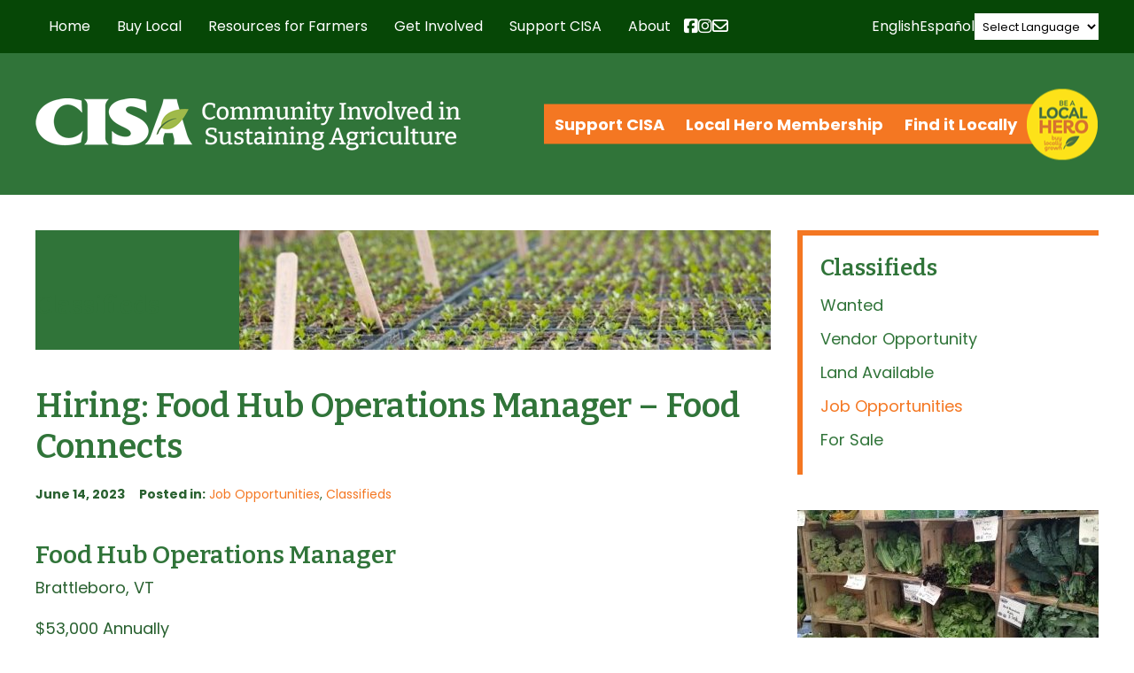

--- FILE ---
content_type: text/html; charset=UTF-8
request_url: https://www.buylocalfood.org/hiring-food-hub-operations-manager-food-connects/
body_size: 33668
content:
<!DOCTYPE html>
  <head>

    <meta charset="utf-8">

    <link media="all" href="https://www.buylocalfood.org/wp-content/cache/autoptimize/css/autoptimize_292ac5dd61ff235b305e8d0d070ea958.css" rel="stylesheet"><link media="screen" href="https://www.buylocalfood.org/wp-content/cache/autoptimize/css/autoptimize_4f0d75568df804b83a2f5f020306b142.css" rel="stylesheet"><title>CISA &#8211; Community Involved In Sustaining Agriculture |   Hiring: Food Hub Operations Manager &#8211; Food Connects</title>
    
    <!-- Set the viewport width to device width for mobile -->
        <meta name="viewport" content="width=990" />
        <meta name="verify-v1" content="ddAhBsj+VPsqA1kO9dZM7J5MVmfr0V6iacdZzAD3rQk=" />

    
    <link rel="image_src" href="https://buylocalfood.org/CISA.jpg" />

    <!-- Le HTML5 shim, for IE6-8 support of HTML5 elements -->
    <!--[if lt IE 9]>
      <script src="http://html5shim.googlecode.com/svn/trunk/html5.js"></script>
    <![endif]-->
    
    
    <!-- CISA Container Tag; Do not remove or alter code in any way. Generated: 8/23/2018 -->
    <!-- Google Tag Manager -->
    <script>(function(w,d,s,l,i){w[l]=w[l]||[];w[l].push({'gtm.start':
    new Date().getTime(),event:'gtm.js'});var f=d.getElementsByTagName(s)[0],
    j=d.createElement(s),dl=l!='dataLayer'?'&l='+l:'';j.async=true;j.src=
    'https://www.googletagmanager.com/gtm.js?id='+i+dl;f.parentNode.insertBefore(j,f);
    })(window,document,'script','dataLayer','GTM-TRQ99V3');</script>
    <!-- End Google Tag Manager -->
    
    

    
    
    <link rel="apple-touch-icon" sizes="57x57" href="/apple-touch-icon-57x57.png">
    <link rel="apple-touch-icon" sizes="114x114" href="/apple-touch-icon-114x114.png">
    <link rel="apple-touch-icon" sizes="72x72" href="/apple-touch-icon-72x72.png">
    <link rel="apple-touch-icon" sizes="144x144" href="/apple-touch-icon-144x144.png">
    <link rel="apple-touch-icon" sizes="60x60" href="/apple-touch-icon-60x60.png">
    <link rel="apple-touch-icon" sizes="120x120" href="/apple-touch-icon-120x120.png">
    <link rel="apple-touch-icon" sizes="76x76" href="/apple-touch-icon-76x76.png">
    <link rel="apple-touch-icon" sizes="152x152" href="/apple-touch-icon-152x152.png">
    <link rel="icon" type="image/png" href="/favicon-196x196.png" sizes="196x196">
    <link rel="icon" type="image/png" href="/favicon-160x160.png" sizes="160x160">
    <link rel="icon" type="image/png" href="/favicon-96x96.png" sizes="96x96">
    <link rel="icon" type="image/png" href="/favicon-16x16.png" sizes="16x16">
    <link rel="icon" type="image/png" href="/favicon-32x32.png" sizes="32x32">
    <meta name="msapplication-TileColor" content="#ffffff">
    <meta name="msapplication-TileImage" content="/mstile-144x144.png">
    
    
    
    <meta name='robots' content='max-image-preview:large' />
<link rel="preconnect" href="https://fonts.gstatic.com/" crossorigin><link rel="preconnect" href="https://fonts.googleapis.com/" crossorigin><link rel="dns-prefetch" href="https://fonts.gstatic.com/"><link rel="dns-prefetch" href="https://fonts.googleapis.com/"><link rel="alternate" type="text/calendar" title="CISA - Community Involved In Sustaining Agriculture &raquo; iCal Feed" href="https://www.buylocalfood.org/events/?ical=1" />
<link rel="alternate" title="oEmbed (JSON)" type="application/json+oembed" href="https://www.buylocalfood.org/wp-json/oembed/1.0/embed?url=https%3A%2F%2Fwww.buylocalfood.org%2Fhiring-food-hub-operations-manager-food-connects%2F" />
<link rel="alternate" title="oEmbed (XML)" type="text/xml+oembed" href="https://www.buylocalfood.org/wp-json/oembed/1.0/embed?url=https%3A%2F%2Fwww.buylocalfood.org%2Fhiring-food-hub-operations-manager-food-connects%2F&#038;format=xml" />















<link rel='stylesheet' id='_cdev-fonts-css' href='https://fonts.googleapis.com/css2?family=Bitter:ital,wght@0,100..900;1,100..900&#038;family=Poppins:ital,wght@0,400;0,700;1,400;1,700' type='text/css' media='all' />













<script type="text/javascript" src="https://www.buylocalfood.org/wp-includes/js/jquery/jquery.min.js?ver=3.7.1" id="jquery-core-js"></script>
<script type="text/javascript" src="https://www.buylocalfood.org/wp-includes/js/jquery/jquery-migrate.min.js?ver=3.4.1" id="jquery-migrate-js"></script>



<script type="text/javascript" id="email_link_js-js-extra">
/* <![CDATA[ */
var email_link_js_vars = {"ajax_url":"https://www.buylocalfood.org/wp-admin/admin-ajax.php","loading_path":"https://www.buylocalfood.org/wp-content/plugins/word-auto-fill/assets/img/loading.gif"};
//# sourceURL=email_link_js-js-extra
/* ]]> */
</script>



<!-- Google tag (gtag.js) snippet added by Site Kit -->
<!-- Google Analytics snippet added by Site Kit -->
<script type="text/javascript" src="https://www.googletagmanager.com/gtag/js?id=GT-NB3VSMT" id="google_gtagjs-js" async></script>
<script type="text/javascript" id="google_gtagjs-js-after">
/* <![CDATA[ */
window.dataLayer = window.dataLayer || [];function gtag(){dataLayer.push(arguments);}
gtag("set","linker",{"domains":["www.buylocalfood.org"]});
gtag("js", new Date());
gtag("set", "developer_id.dZTNiMT", true);
gtag("config", "GT-NB3VSMT");
//# sourceURL=google_gtagjs-js-after
/* ]]> */
</script>
<link rel="https://api.w.org/" href="https://www.buylocalfood.org/wp-json/" /><link rel="alternate" title="JSON" type="application/json" href="https://www.buylocalfood.org/wp-json/wp/v2/posts/43574" /><link rel="EditURI" type="application/rsd+xml" title="RSD" href="https://www.buylocalfood.org/xmlrpc.php?rsd" />

<link rel="canonical" href="https://www.buylocalfood.org/hiring-food-hub-operations-manager-food-connects/" />
<link rel='shortlink' href='https://www.buylocalfood.org/?p=43574' />
<meta name="generator" content="Site Kit by Google 1.170.0" /><meta name="et-api-version" content="v1"><meta name="et-api-origin" content="https://www.buylocalfood.org"><link rel="https://theeventscalendar.com/" href="https://www.buylocalfood.org/wp-json/tribe/tickets/v1/" /><meta name="tec-api-version" content="v1"><meta name="tec-api-origin" content="https://www.buylocalfood.org"><link rel="alternate" href="https://www.buylocalfood.org/wp-json/tribe/events/v1/" /><link rel="alternate" type="application/rss+xml" title="RSS 2.0 Feed" href="https://www.buylocalfood.org/feed/" />    
<!-- Google tag (gtag.js) -->
<script async src="https://www.googletagmanager.com/gtag/js?id=G-DZMNBQSK2Q"></script>
<script>
  window.dataLayer = window.dataLayer || [];
  function gtag(){dataLayer.push(arguments);}
  gtag('js', new Date());

  gtag('config', 'G-DZMNBQSK2Q');
</script>    

  </head>

  <body class="wp-singular post-template-default single single-post postid-43574 single-format-standard wp-theme-CISA2024 tribe-no-js tec-no-tickets-on-recurring tec-no-rsvp-on-recurring tribe-theme-CISA2024">
  
    <!-- CISA Container Tag; Do not remove or alter code in any way. Generated: 8/23/2018 -->
    <!-- Google Tag Manager (noscript) -->
    <noscript><iframe src="https://www.googletagmanager.com/ns.html?id=GTM-TRQ99V3"
    height="0" width="0" style="display:none;visibility:hidden"></iframe></noscript>
    <!-- End Google Tag Manager (noscript) -->
    


<!-- Navigation Mobile -->
<div class="mobile-hamburger" id="hamburger"><a href="#" class="mobile-hamburger__link" accesskey="1">Menu</a></div>

<div class="mobile-menu-cover">

    <div class="mob-nav-container"><ul id="mob-menu" class="mob-nav-menu"><li id="menu-item-15" class="menu-item menu-item-type-custom menu-item-object-custom menu-item-home menu-item-15"><a href="https://www.buylocalfood.org/">Home</a></li>
<li id="menu-item-16" class="menu-item menu-item-type-post_type menu-item-object-page menu-item-has-children menu-item-16"><a href="https://www.buylocalfood.org/buy-local/">Buy Local</a>
<ul class="sub-menu">
	<li id="menu-item-90" class="menu-item menu-item-type-post_type menu-item-object-page menu-item-90"><a href="https://www.buylocalfood.org/buy-local/find-local/">Find Local Food and Farms</a></li>
	<li id="menu-item-43332" class="menu-item menu-item-type-post_type menu-item-object-page menu-item-43332"><a href="https://www.buylocalfood.org/buy-local/local-food-calculator/">Local Food Impact Calculator</a></li>
	<li id="menu-item-14946" class="menu-item menu-item-type-post_type menu-item-object-page menu-item-14946"><a href="https://www.buylocalfood.org/buy-local/use-snapebt-for-local-food/">Use SNAP/EBT and HIP for local food</a></li>
	<li id="menu-item-48435" class="menu-item menu-item-type-post_type menu-item-object-page menu-item-48435"><a href="https://www.buylocalfood.org/buy-local/making-food-fun/">Making Food Fun</a></li>
	<li id="menu-item-55" class="menu-item menu-item-type-taxonomy menu-item-object-category menu-item-55"><a href="https://www.buylocalfood.org/local-hero-profiles/">Local Hero Profiles</a></li>
	<li id="menu-item-219" class="menu-item menu-item-type-taxonomy menu-item-object-category menu-item-219"><a href="https://www.buylocalfood.org/press-room/local-heroes-in-the-news/">Local Heroes in the News</a></li>
	<li id="menu-item-10040" class="menu-item menu-item-type-post_type menu-item-object-page menu-item-10040"><a href="https://www.buylocalfood.org/buy-local/recipes-and-cooking-tips/">Recipes and Cooking Tips</a></li>
</ul>
</li>
<li id="menu-item-205" class="menu-item menu-item-type-post_type menu-item-object-page menu-item-has-children menu-item-205"><a href="https://www.buylocalfood.org/resources-for-farmers/">Resources for Farmers</a>
<ul class="sub-menu">
	<li id="menu-item-235" class="menu-item menu-item-type-post_type menu-item-object-page menu-item-235"><a href="https://www.buylocalfood.org/resources-for-farmers/local-hero-program/">2026 Local Hero Enrollment</a></li>
	<li id="menu-item-234" class="menu-item menu-item-type-post_type menu-item-object-page menu-item-234"><a href="https://www.buylocalfood.org/resources-for-farmers/workshops-and-assistance/">Workshops and Events</a></li>
	<li id="menu-item-28526" class="menu-item menu-item-type-post_type menu-item-object-page menu-item-28526"><a href="https://www.buylocalfood.org/resources-for-farmers/one-on-one-assistance/">Business Assistance</a></li>
	<li id="menu-item-24280" class="menu-item menu-item-type-post_type menu-item-object-page menu-item-24280"><a href="https://www.buylocalfood.org/resources-for-farmers/healthy-incentives-program/">Healthy Incentives Program &#038; SNAP</a></li>
	<li id="menu-item-233" class="menu-item menu-item-type-post_type menu-item-object-page menu-item-233"><a href="https://www.buylocalfood.org/resources-for-farmers/tipsheets/">Tipsheets and Resources</a></li>
	<li id="menu-item-44647" class="menu-item menu-item-type-post_type menu-item-object-page menu-item-44647"><a href="https://www.buylocalfood.org/resources-for-farmers/climate/">Climate Change and Farming Resource Hub</a></li>
	<li id="menu-item-29606" class="menu-item menu-item-type-post_type menu-item-object-page menu-item-29606"><a href="https://www.buylocalfood.org/resources-for-farmers/labor-law-and-management/">Labor Laws and Management</a></li>
	<li id="menu-item-22668" class="menu-item menu-item-type-post_type menu-item-object-page menu-item-22668"><a href="https://www.buylocalfood.org/resources-for-farmers/grants-and-financing/">Grants and Financing</a></li>
	<li id="menu-item-43777" class="menu-item menu-item-type-post_type menu-item-object-page menu-item-43777"><a href="https://www.buylocalfood.org/resources-for-farmers/cisa-emergency-farm-fund/">CISA’s Emergency Farm Fund</a></li>
	<li id="menu-item-44646" class="menu-item menu-item-type-post_type menu-item-object-page menu-item-44646"><a href="https://www.buylocalfood.org/resources-for-farmers/fondo-agricola-de-emergencia-cisa/">Fondo Agrícola de Emergencia CISA</a></li>
</ul>
</li>
<li id="menu-item-207" class="menu-item menu-item-type-post_type menu-item-object-page menu-item-has-children menu-item-207"><a href="https://www.buylocalfood.org/get-involved/">Get Involved</a>
<ul class="sub-menu">
	<li id="menu-item-148" class="menu-item menu-item-type-custom menu-item-object-custom menu-item-148"><a href="https://www.buylocalfood.org/events/">Events</a></li>
	<li id="menu-item-242" class="menu-item menu-item-type-post_type menu-item-object-page menu-item-242"><a href="https://www.buylocalfood.org/get-involved/policy-and-action/">Policy and Action</a></li>
	<li id="menu-item-753" class="menu-item menu-item-type-taxonomy menu-item-object-category current-post-ancestor current-menu-parent current-post-parent menu-item-753"><a href="https://www.buylocalfood.org/classifieds/">Classifieds</a></li>
</ul>
</li>
<li id="menu-item-208" class="menu-item menu-item-type-post_type menu-item-object-page menu-item-has-children menu-item-208"><a href="https://www.buylocalfood.org/support-cisa/">Support CISA</a>
<ul class="sub-menu">
	<li id="menu-item-1029" class="menu-item menu-item-type-post_type menu-item-object-page menu-item-1029"><a href="https://www.buylocalfood.org/support-cisa/donate/">Donate</a></li>
	<li id="menu-item-1022" class="menu-item menu-item-type-post_type menu-item-object-page menu-item-1022"><a href="https://www.buylocalfood.org/support-cisa/community-membership/">Community Membership</a></li>
	<li id="menu-item-27645" class="menu-item menu-item-type-post_type menu-item-object-page menu-item-27645"><a href="https://www.buylocalfood.org/support-cisa/cisa-t-shirts/">CISA T-Shirts and Tote Bags</a></li>
	<li id="menu-item-1054" class="menu-item menu-item-type-post_type menu-item-object-page menu-item-1054"><a href="https://www.buylocalfood.org/support-cisa/planned-giving/">Other Ways to Give</a></li>
	<li id="menu-item-1058" class="menu-item menu-item-type-post_type menu-item-object-page menu-item-1058"><a href="https://www.buylocalfood.org/support-cisa/business-partners/">Business Sponsors</a></li>
</ul>
</li>
<li id="menu-item-209" class="menu-item menu-item-type-post_type menu-item-object-page menu-item-has-children menu-item-209"><a href="https://www.buylocalfood.org/about/">About</a>
<ul class="sub-menu">
	<li id="menu-item-11900" class="menu-item menu-item-type-post_type menu-item-object-page menu-item-11900"><a href="https://www.buylocalfood.org/about/strategic-plan/">Strategic Plan</a></li>
	<li id="menu-item-253" class="menu-item menu-item-type-post_type menu-item-object-page menu-item-253"><a href="https://www.buylocalfood.org/about/our-programs/">Our Programs</a></li>
	<li id="menu-item-39523" class="menu-item menu-item-type-post_type menu-item-object-page menu-item-39523"><a href="https://www.buylocalfood.org/about/racial-equity-in-the-food-system/">Racial equity in the food system</a></li>
	<li id="menu-item-3687" class="menu-item menu-item-type-post_type menu-item-object-page menu-item-3687"><a href="https://www.buylocalfood.org/about/funding-partners/">Funding Partners</a></li>
	<li id="menu-item-218" class="menu-item menu-item-type-taxonomy menu-item-object-category menu-item-218"><a href="https://www.buylocalfood.org/press-room/">Press Room</a></li>
	<li id="menu-item-252" class="menu-item menu-item-type-post_type menu-item-object-page menu-item-252"><a href="https://www.buylocalfood.org/about/publications/">Publications</a></li>
	<li id="menu-item-675" class="menu-item menu-item-type-post_type menu-item-object-page menu-item-675"><a href="https://www.buylocalfood.org/about/history/">History</a></li>
	<li id="menu-item-251" class="menu-item menu-item-type-post_type menu-item-object-page menu-item-251"><a href="https://www.buylocalfood.org/about/people/">People</a></li>
	<li id="menu-item-250" class="menu-item menu-item-type-post_type menu-item-object-page menu-item-250"><a href="https://www.buylocalfood.org/about/contact-us/">Contact Us</a></li>
	<li id="menu-item-249" class="menu-item menu-item-type-taxonomy menu-item-object-category menu-item-249"><a href="https://www.buylocalfood.org/local-hero-awardees/">Local Hero Awardees</a></li>
	<li id="menu-item-46813" class="menu-item menu-item-type-taxonomy menu-item-object-category menu-item-46813"><a href="https://www.buylocalfood.org/cisa-blog/">CISA Blog</a></li>
</ul>
</li>
</ul></div>    
    
    <div class="clearfloats"><!-- --></div>
    
    <div class="tool">
      <div class="wrap">
          

            <nav id="action-navigation" class="action-navigation">
                <div class="menu-action-menu-container"><ul id="action-menu" class="action-menu"><li id="menu-item-34425" class="menu-item menu-item-type-post_type menu-item-object-page menu-item-34425"><a href="https://www.buylocalfood.org/support-cisa/">Support CISA</a></li>
<li id="menu-item-45597" class="menu-item menu-item-type-post_type menu-item-object-page menu-item-45597"><a href="https://www.buylocalfood.org/resources-for-farmers/local-hero-program/">Local Hero Membership</a></li>
<li id="menu-item-34427" class="menu-item menu-item-type-custom menu-item-object-custom menu-item-34427"><a href="https://www.buylocalfood.org/find-it-locally/">Find it Locally</a></li>
</ul></div>                <div class="local_hero_wafer">Be a Local Hero</div>
            </nav><!-- #site-navigation -->
            
            
            <div class="social-wrap">

                  <div class="social mobile">

                        <a href="https://www.facebook.com/buylocalfood.org/" class="fa-brands fa-facebook-square" target="_blank"><span class="sr-only">Facebook</span></a>

                        <a href="https://www.instagram.com/cisa_localhero/" class="fa-brands fa-instagram" target="_blank"><span class="sr-only">Instagram</span></a>

                        <a href="https://www.buylocalfood.org/about/contact-us/get-connected/" class="fa fa-envelope" target="_blank"><span class="sr-only">Newsletter</span></a>

                    </div>

            </div>


        </div>
    </div>
    
    <div class="clearfloats"><!-- --></div>

  
</div>
<!-- // Navigation Mobile -->


<!-- Translate Bar -->
<div class="translate-bar">
    <div class="translate-bar-wrap">
    <script>
    jQuery(document).ready(function($){
        $('select.gt_selector').val('');
        $('select.gt_selector').on('change', function() {
            if ($(this).val() === 'en|en') {
                $(this).val('');
            }
        });
        jQuery('a[data-gt-lang="es"]').on('click', function() {
            jQuery('select.gt_selector').val('en|es').change();
        });
        jQuery('a[data-gt-lang="en"]').on('click', function() {
            jQuery('select.gt_selector').val('').change();
        });
    });
    </script>
    <!-- do shortcode [gtranslate] -->
    <a href="#" data-gt-lang="en" class="gt-current-lang notranslate">English</a>    <a href="#" data-gt-lang="es" class="notranslate">Español</a>    <div class="translate-select"><div class="gtranslate_wrapper" id="gt-wrapper-24542903"></div></div>
    </div>
</div>
<!-- Translate Bar -->


<div class="site-navigation-wrap" id="navbar">
<div class="container">
<div class="site-navigation-flex">

    <nav id="site-navigation" class="primary-navigation">
        <div class="menu-main-container"><ul id="primary-menu" class="primary-menu"><li class="menu-item menu-item-type-custom menu-item-object-custom menu-item-home menu-item-15"><a href="https://www.buylocalfood.org/">Home</a></li>
<li class="menu-item menu-item-type-post_type menu-item-object-page menu-item-has-children menu-item-16"><a href="https://www.buylocalfood.org/buy-local/">Buy Local</a>
<ul class="sub-menu">
	<li class="menu-item menu-item-type-post_type menu-item-object-page menu-item-has-children menu-item-90"><a href="https://www.buylocalfood.org/buy-local/find-local/">Find Local Food and Farms</a>
	<ul class="sub-menu">
		<li id="menu-item-3944" class="menu-item menu-item-type-post_type menu-item-object-page menu-item-3944"><a href="https://www.buylocalfood.org/buy-local/find-local/searchable-database/">Online Farm Guide</a></li>
		<li id="menu-item-9936" class="menu-item menu-item-type-post_type menu-item-object-page menu-item-9936"><a href="https://www.buylocalfood.org/buy-local/find-local/western-mass-harvest-calendar/">Western Mass Harvest Calendar</a></li>
		<li id="menu-item-32259" class="menu-item menu-item-type-post_type menu-item-object-page menu-item-32259"><a href="https://www.buylocalfood.org/buy-local/find-local/massachusetts-coalition-for-local-food-and-farms/">Massachusetts Coalition for Local Food and Farms</a></li>
	</ul>
</li>
	<li class="menu-item menu-item-type-post_type menu-item-object-page menu-item-43332"><a href="https://www.buylocalfood.org/buy-local/local-food-calculator/">Local Food Impact Calculator</a></li>
	<li class="menu-item menu-item-type-post_type menu-item-object-page menu-item-has-children menu-item-14946"><a href="https://www.buylocalfood.org/buy-local/use-snapebt-for-local-food/">Use SNAP/EBT and HIP for local food</a>
	<ul class="sub-menu">
		<li id="menu-item-23596" class="menu-item menu-item-type-post_type menu-item-object-page menu-item-23596"><a href="https://www.buylocalfood.org/buy-local/use-snapebt-for-local-food/healthy-incentives-program/">Healthy Incentives Program</a></li>
		<li id="menu-item-24468" class="menu-item menu-item-type-post_type menu-item-object-page menu-item-24468"><a href="https://www.buylocalfood.org/buy-local/use-snapebt-for-local-food/programa-de-incentivos-saludables/">Programa de Incentivos Saludables</a></li>
	</ul>
</li>
	<li class="menu-item menu-item-type-post_type menu-item-object-page menu-item-48435"><a href="https://www.buylocalfood.org/buy-local/making-food-fun/">Making Food Fun</a></li>
	<li class="menu-item menu-item-type-taxonomy menu-item-object-category menu-item-has-children menu-item-55"><a href="https://www.buylocalfood.org/local-hero-profiles/">Local Hero Profiles</a>
	<ul class="sub-menu">
		<li id="menu-item-977" class="menu-item menu-item-type-taxonomy menu-item-object-category menu-item-977"><a href="https://www.buylocalfood.org/local-hero-profiles/farm-profiles/">Farm Profiles</a></li>
		<li id="menu-item-978" class="menu-item menu-item-type-taxonomy menu-item-object-category menu-item-978"><a href="https://www.buylocalfood.org/local-hero-profiles/restaurant-profiles/">Restaurant Profiles</a></li>
		<li id="menu-item-126" class="menu-item menu-item-type-taxonomy menu-item-object-category menu-item-126"><a href="https://www.buylocalfood.org/local-hero-profiles/retailer-profiles/">Retailer Profiles</a></li>
		<li id="menu-item-2706" class="menu-item menu-item-type-taxonomy menu-item-object-category menu-item-2706"><a href="https://www.buylocalfood.org/local-hero-profiles/specialty-producer-profiles/">Specialty Producer Profiles</a></li>
	</ul>
</li>
	<li class="menu-item menu-item-type-taxonomy menu-item-object-category menu-item-219"><a href="https://www.buylocalfood.org/press-room/local-heroes-in-the-news/">Local Heroes in the News</a></li>
	<li class="menu-item menu-item-type-post_type menu-item-object-page menu-item-10040"><a href="https://www.buylocalfood.org/buy-local/recipes-and-cooking-tips/">Recipes and Cooking Tips</a></li>
</ul>
</li>
<li class="menu-item menu-item-type-post_type menu-item-object-page menu-item-has-children menu-item-205"><a href="https://www.buylocalfood.org/resources-for-farmers/">Resources for Farmers</a>
<ul class="sub-menu">
	<li class="menu-item menu-item-type-post_type menu-item-object-page menu-item-235"><a href="https://www.buylocalfood.org/resources-for-farmers/local-hero-program/">2026 Local Hero Enrollment</a></li>
	<li class="menu-item menu-item-type-post_type menu-item-object-page menu-item-234"><a href="https://www.buylocalfood.org/resources-for-farmers/workshops-and-assistance/">Workshops and Events</a></li>
	<li class="menu-item menu-item-type-post_type menu-item-object-page menu-item-28526"><a href="https://www.buylocalfood.org/resources-for-farmers/one-on-one-assistance/">Business Assistance</a></li>
	<li class="menu-item menu-item-type-post_type menu-item-object-page menu-item-24280"><a href="https://www.buylocalfood.org/resources-for-farmers/healthy-incentives-program/">Healthy Incentives Program &#038; SNAP</a></li>
	<li class="menu-item menu-item-type-post_type menu-item-object-page menu-item-233"><a href="https://www.buylocalfood.org/resources-for-farmers/tipsheets/">Tipsheets and Resources</a></li>
	<li class="menu-item menu-item-type-post_type menu-item-object-page menu-item-44647"><a href="https://www.buylocalfood.org/resources-for-farmers/climate/">Climate Change and Farming Resource Hub</a></li>
	<li class="menu-item menu-item-type-post_type menu-item-object-page menu-item-29606"><a href="https://www.buylocalfood.org/resources-for-farmers/labor-law-and-management/">Labor Laws and Management</a></li>
	<li class="menu-item menu-item-type-post_type menu-item-object-page menu-item-22668"><a href="https://www.buylocalfood.org/resources-for-farmers/grants-and-financing/">Grants and Financing</a></li>
	<li class="menu-item menu-item-type-post_type menu-item-object-page menu-item-43777"><a href="https://www.buylocalfood.org/resources-for-farmers/cisa-emergency-farm-fund/">CISA’s Emergency Farm Fund</a></li>
	<li class="menu-item menu-item-type-post_type menu-item-object-page menu-item-44646"><a href="https://www.buylocalfood.org/resources-for-farmers/fondo-agricola-de-emergencia-cisa/">Fondo Agrícola de Emergencia CISA</a></li>
</ul>
</li>
<li class="menu-item menu-item-type-post_type menu-item-object-page menu-item-has-children menu-item-207"><a href="https://www.buylocalfood.org/get-involved/">Get Involved</a>
<ul class="sub-menu">
	<li class="menu-item menu-item-type-custom menu-item-object-custom menu-item-has-children menu-item-148"><a href="https://www.buylocalfood.org/events/">Events</a>
	<ul class="sub-menu">
		<li id="menu-item-22723" class="menu-item menu-item-type-taxonomy menu-item-object-tribe_events_cat menu-item-22723"><a href="https://www.buylocalfood.org/events/category/cisa-events/">CISA Events</a></li>
		<li id="menu-item-22724" class="menu-item menu-item-type-taxonomy menu-item-object-tribe_events_cat menu-item-22724"><a href="https://www.buylocalfood.org/events/category/community-events/">Community Events</a></li>
		<li id="menu-item-48438" class="menu-item menu-item-type-taxonomy menu-item-object-tribe_events_cat menu-item-48438"><a href="https://www.buylocalfood.org/events/category/family-events/">Family events</a></li>
		<li id="menu-item-25767" class="menu-item menu-item-type-taxonomy menu-item-object-tribe_events_cat menu-item-25767"><a href="https://www.buylocalfood.org/events/category/cisas-workshops/">CISA Workshops for Businesses</a></li>
		<li id="menu-item-44516" class="menu-item menu-item-type-taxonomy menu-item-object-tribe_events_cat menu-item-44516"><a href="https://www.buylocalfood.org/events/category/climate/">Climate Events</a></li>
		<li id="menu-item-22725" class="menu-item menu-item-type-taxonomy menu-item-object-tribe_events_cat menu-item-22725"><a href="https://www.buylocalfood.org/events/category/farmer-events/">Farmer Events</a></li>
	</ul>
</li>
	<li class="menu-item menu-item-type-post_type menu-item-object-page menu-item-242"><a href="https://www.buylocalfood.org/get-involved/policy-and-action/">Policy and Action</a></li>
	<li class="menu-item menu-item-type-taxonomy menu-item-object-category current-post-ancestor current-menu-parent current-post-parent menu-item-753"><a href="https://www.buylocalfood.org/classifieds/">Classifieds</a></li>
</ul>
</li>
<li class="menu-item menu-item-type-post_type menu-item-object-page menu-item-has-children menu-item-208"><a href="https://www.buylocalfood.org/support-cisa/">Support CISA</a>
<ul class="sub-menu">
	<li class="menu-item menu-item-type-post_type menu-item-object-page menu-item-1029"><a href="https://www.buylocalfood.org/support-cisa/donate/">Donate</a></li>
	<li class="menu-item menu-item-type-post_type menu-item-object-page menu-item-1022"><a href="https://www.buylocalfood.org/support-cisa/community-membership/">Community Membership</a></li>
	<li class="menu-item menu-item-type-post_type menu-item-object-page menu-item-27645"><a href="https://www.buylocalfood.org/support-cisa/cisa-t-shirts/">CISA T-Shirts and Tote Bags</a></li>
	<li class="menu-item menu-item-type-post_type menu-item-object-page menu-item-1054"><a href="https://www.buylocalfood.org/support-cisa/planned-giving/">Other Ways to Give</a></li>
	<li class="menu-item menu-item-type-post_type menu-item-object-page menu-item-1058"><a href="https://www.buylocalfood.org/support-cisa/business-partners/">Business Sponsors</a></li>
</ul>
</li>
<li class="menu-item menu-item-type-post_type menu-item-object-page menu-item-has-children menu-item-209"><a href="https://www.buylocalfood.org/about/">About</a>
<ul class="sub-menu">
	<li class="menu-item menu-item-type-post_type menu-item-object-page menu-item-11900"><a href="https://www.buylocalfood.org/about/strategic-plan/">Strategic Plan</a></li>
	<li class="menu-item menu-item-type-post_type menu-item-object-page menu-item-253"><a href="https://www.buylocalfood.org/about/our-programs/">Our Programs</a></li>
	<li class="menu-item menu-item-type-post_type menu-item-object-page menu-item-39523"><a href="https://www.buylocalfood.org/about/racial-equity-in-the-food-system/">Racial equity in the food system</a></li>
	<li class="menu-item menu-item-type-post_type menu-item-object-page menu-item-3687"><a href="https://www.buylocalfood.org/about/funding-partners/">Funding Partners</a></li>
	<li class="menu-item menu-item-type-taxonomy menu-item-object-category menu-item-218"><a href="https://www.buylocalfood.org/press-room/">Press Room</a></li>
	<li class="menu-item menu-item-type-post_type menu-item-object-page menu-item-has-children menu-item-252"><a href="https://www.buylocalfood.org/about/publications/">Publications</a>
	<ul class="sub-menu">
		<li id="menu-item-757" class="menu-item menu-item-type-post_type menu-item-object-page menu-item-757"><a href="https://www.buylocalfood.org/about/publications/newsletter-archive/">Newsletter Archive</a></li>
	</ul>
</li>
	<li class="menu-item menu-item-type-post_type menu-item-object-page menu-item-675"><a href="https://www.buylocalfood.org/about/history/">History</a></li>
	<li class="menu-item menu-item-type-post_type menu-item-object-page menu-item-251"><a href="https://www.buylocalfood.org/about/people/">People</a></li>
	<li class="menu-item menu-item-type-post_type menu-item-object-page menu-item-250"><a href="https://www.buylocalfood.org/about/contact-us/">Contact Us</a></li>
	<li class="menu-item menu-item-type-taxonomy menu-item-object-category menu-item-249"><a href="https://www.buylocalfood.org/local-hero-awardees/">Local Hero Awardees</a></li>
	<li class="menu-item menu-item-type-taxonomy menu-item-object-category menu-item-46813"><a href="https://www.buylocalfood.org/cisa-blog/">CISA Blog</a></li>
</ul>
</li>
</ul></div>    </nav><!-- #site-navigation -->



    <div class="social header">

        <a href="https://www.facebook.com/buylocalfood.org/" class="fa-brands fa-facebook-square" target="_blank"><span class="sr-only">Facebook</span></a>

        <a href="https://www.instagram.com/cisa_localhero/" class="fa-brands fa-instagram" target="_blank"><span class="sr-only">Instagram</span></a>

        <a href="https://www.buylocalfood.org/about/contact-us/get-connected/" class="fa fa-envelope"><span class="sr-only">Newsletter</span></a>

    </div>

    

</div>
</div>
</div>


<header id="masthead" class="site-header hideprint">

	<div class="container">
	<div class="site-header__pad">


    <div class="site-branding">
                    <p class="site-branding__site-title"><a href="https://www.buylocalfood.org/" rel="home">CISA &#8211; Community Involved In Sustaining Agriculture</a></p>
                </div><!-- .site-branding -->
    
    <div class="action_wrap">

    
    
    <nav id="action-navigation" class="action-navigation">
        <div class="menu-action-menu-container"><ul id="action-menu" class="action-menu"><li class="menu-item menu-item-type-post_type menu-item-object-page menu-item-34425"><a href="https://www.buylocalfood.org/support-cisa/">Support CISA</a></li>
<li class="menu-item menu-item-type-post_type menu-item-object-page menu-item-45597"><a href="https://www.buylocalfood.org/resources-for-farmers/local-hero-program/">Local Hero Membership</a></li>
<li class="menu-item menu-item-type-custom menu-item-object-custom menu-item-34427"><a href="https://www.buylocalfood.org/find-it-locally/">Find it Locally</a></li>
</ul></div>        <div class="local_hero_wafer">Be a Local Hero</div>
    </nav><!-- #site-navigation -->
    
    </div>


    </div>
    
    
     
    
    
    
    
    
    
    
    </div>
</header><!-- #masthead -->
























            





<div class="container">

<div class="columns mainbody"> 
  
  <div class="col maincontent">
  <div class="mainpad">
  
  
            <div class="page-header">
                <h2>
                Classifieds                </h2>
                <div class="bannerimage">
                <img width="660" height="135" src="https://www.buylocalfood.org/wp-content/uploads/2013/02/GreenhouseSproutsRiverland-e1641502608701-660x135.jpg" class="attachment-cisa_banner size-cisa_banner" alt="" decoding="async" fetchpriority="high" title="" />                </div>
              </div>

			
	        <div id="content" class="ycontent">
<div class="ypad">

<!-- Skip Nav -->
<a id="content"></a>

	<!-- Start the Loop -->
	    
    
    
	

        <!-- Begin the first article -->
		<article>
        
           <div class="entry"> 
           
           <h1 class="page-title">Hiring: Food Hub Operations Manager &#8211; Food Connects</h1>
           
           
           						            
            
            <div class="entry-meta">
            
            
								<time class="entry-date" datetime="2023-06-14T11:34:35-04:00" pubdate><strong>June 14, 2023</strong></time>&nbsp;&nbsp;&nbsp;
            	                
                
                                <span class="cat-links">
                <strong>Posted in:</strong> <a href="https://www.buylocalfood.org/classifieds/job-opportunities/" rel="category tag">Job Opportunities</a>, <a href="https://www.buylocalfood.org/classifieds/" rel="category tag">Classifieds</a>                </span>
                                
                                <!-- <div>By: Office</div> -->
                                
                                
                
            </div><!-- .entry-meta -->
            
            
            
			
            
			<!-- Display the Post's Content in a div box. -->
			<div class="job-title-container">
<h2>Food Hub Operations Manager</h2>
<div class="job-content-location-category"><span class="job-content-location"> Brattleboro, VT </span></p>
<div class="job-content-salary job-page-salary">
<div data-react-class="HiringThing.Components.JobSalary" data-react-props="{&quot;maxSalary&quot;:{},&quot;minSalary&quot;:{&quot;amount&quot;:&quot;53000.00&quot;,&quot;currency&quot;:&quot;USD&quot;},&quot;payFrequency&quot;:&quot;annually&quot;}">$53,000 Annually</div>
</div>
</div>
</div>
<div class="apply-button-group" data-react-class="HiringThing.Components.ApplyButtonGroup" data-react-props="{&quot;backToAllJobsLink&quot;:&quot;&quot;,&quot;formID&quot;:&quot;application-form-container&quot;,&quot;jobObj&quot;:{&quot;table&quot;:{&quot;id&quot;:627625,&quot;company_id&quot;:32474,&quot;company_name&quot;:&quot;Food Connects&quot;,&quot;title&quot;:&quot;Food Hub Operations Manager&quot;,&quot;abstract&quot;:&quot;\u003cem\u003eFood Connects is seeking a Food Hub Operations Manager to oversee the operations of the Food Connects Food Hub, combining day-to-day operations and longer-term planning to ensure the safe, timely, and undamaged flow of Food Hub products. This person will employ their technical skills, industry knowledge, and attention to detail to lead the Operations Team. This is a full-time, exempt, salaried\u003c/em\u003e…&quot;,&quot;html_description&quot;:&quot;\u003cp\u003e\u003cem\u003eFood Connects is seeking a Food Hub Operations Manager to oversee the operations of the Food Connects Food Hub, combining day-to-day operations and longer-term planning to ensure the safe, timely, and undamaged flow of Food Hub products. This person will employ their technical skills, industry knowledge, and attention to detail to lead the Operations Team. This is a full-time, exempt, salaried position with supervisory responsibilities.\u003c/em\u003e\u003c/p\u003e\u003cp\u003e\u003cstrong\u003ePosition Title: \u003c/strong\u003eFood Hub Operations Manager\u003c/p\u003e\u003cp\u003e\u003cstrong\u003eSupervisor: \u003c/strong\u003eFood Hub Director\u003c/p\u003e\u003cp\u003e\u003cstrong\u003eEmployee Status: \u003c/strong\u003eFull-Time, Exempt, Salaried\u003c/p\u003e\u003cp\u003e\u003cem\u003eWe value diversity in all forms and strive to have our employment practices reflect that. We are an equal opportunity workplace and will not discriminate based on disability or other legally protected categories. If an employee has a disability that makes it difficult to perform their job duties, they are encouraged to notify us to engage in a discussion about reasonable accommodations.\u0026nbsp;\u003c/em\u003e\u003c/p\u003e\u003ch4\u003eAbout Food Connects\u003c/h4\u003e\u003cp\u003eFood Connects is a dynamic and quickly growing nonprofit organization based in Brattleboro, VT that delivers regionally produced food and educational and consulting services aimed at transforming regional food systems. Founded in 2013, Food Connects (FC) is a catalyst for food systems change by connecting the next generation with their food, regional farmers with new markets, and school chefs with regional food.\u0026nbsp;\u003c/p\u003e\u003cp\u003eThe Food Connects Food Hub delivers source-identified, regional food from over 125 farms and value-added vendors to over 280 wholesale customers in Vermont, New Hampshire, and Western Massachusetts. Currently, we have vehicles on the road for pickups and deliveries 5 days per week. The Food Hub is experiencing rapid growth and will expand operations, infrastructure, and delivery schedule over the coming year.\u003c/p\u003e\u003ch4\u003ePosition Summary\u003c/h4\u003e\u003cp\u003eThe Food Hub Operations Manager is a high energy, detail oriented position responsible for leading and overseeing the operations of the Food Connects Food Hub, combining day-to-day operations and longer-term planning to ensure the safe, timely, and undamaged flow of Food Hub products. The Operations Manager is hands-on and able to support all aspects of Food Hub Operations and other team members as needed. The Operations Manager reports to the Food Hub Director and supervises the Operations Coordinator and a team of part-time Drivers while working in close partnership with the rest of the Food Hub Operations Team.\u0026nbsp;\u003c/p\u003e\u003ch4\u003eCore Competencies\u003c/h4\u003e\u003cul\u003e\u003cli\u003e\u003cstrong\u003eForward Thinking: \u003c/strong\u003eThe ability to anticipate the implications and consequences of situations and take appropriate action to be prepared for possible contingencies\u003cstrong\u003e.\u003c/strong\u003e\u003c/li\u003e\u003cli\u003e\u003cstrong\u003eAttention to Communication:\u003c/strong\u003e The ability to ensure that information is passed on to others who should be kept informed.\u003c/li\u003e\u003cli\u003e\u003cstrong\u003eTask Management:\u003c/strong\u003e Can prioritize tasks and work toward their completion through tracking details and progress and, when needed, toggling between different projects or assignments.\u003c/li\u003e\u003cli\u003e\u003cstrong\u003eTime Management:\u003c/strong\u003e Can organize time for optimum efficacy with regard to deadlines, collaboration, competing priorities, and personal work style.\u003c/li\u003e\u003cli\u003e\u003cstrong\u003eFostering Teamwork\u003c/strong\u003e: As a team member, the ability and desire to work cooperatively with others on a team.\u003c/li\u003e\u003cli\u003e\u003cstrong\u003eAnalytical Thinking:\u003c/strong\u003e The ability to tackle a problem by using a logical, systematic, sequential approach.\u003c/li\u003e\u003c/ul\u003e\u003ch4\u003ePrimary Duties and Responsibilities\u003c/h4\u003e\u003ch4\u003eFood Hub Operations\u003c/h4\u003e\u003cul\u003e\u003cli\u003ePrimary point of contact for long-term operational projects and route planning, and day-to-day distribution logistics, including weekly routing schedules.\u0026nbsp;\u003c/li\u003e\u003cli\u003ePrimary point of contact for contracted third-party-freight logistics, including scheduling, pricing, and distribution paperwork for all outbound freight.\u003c/li\u003e\u003cli\u003eProactively assess operational and routing efficiencies and propose areas of strategic development and continuous improvement.\u003c/li\u003e\u003cli\u003eCreatively problem solve as daily operational needs evolve, calmly adapting to, and solving for, unexpected issues.\u0026nbsp;\u003c/li\u003e\u003cli\u003eAssist with the development and implementation of operational systems, policies, and standard operating procedures (SOPs).\u003c/li\u003e\u003cli\u003eAssist in keeping accurate operations records through various tracking mechanisms and reporting functions.\u0026nbsp;\u003c/li\u003e\u003cli\u003eAssist with coordination and placing required administrative and operations purchases.\u003c/li\u003e\u003cli\u003eCoordinate directly with producers and customers as needed to communicate ETAs and location instructions.\u003c/li\u003e\u003cli\u003eCommunicate directly with drivers on the road regarding routes and orders, and troubleshoot any route issues as they arise.\u003c/li\u003e\u003cli\u003eCommunicate with the Sales and Procurement teams on order changes, deliveries, and distribution errors as they occur.\u003c/li\u003e\u003cli\u003eCoordinate with the Fleet \u0026amp; Facilities Specialist to schedule vehicle maintenance \u0026amp; inspections into operations schedule.\u003c/li\u003e\u003cli\u003eGreet and assist visitors to the Food Hub, including producers, customers, drivers, and service personnel.\u003c/li\u003e\u003c/ul\u003e\u003ch4\u003eFood Hub Staff Supervision\u0026nbsp;\u003c/h4\u003e\u003cul\u003e\u003cli\u003eSupervise Operations Coordinator and team of part-time Drivers.\u003c/li\u003e\u003cli\u003eManage schedules, maintain daily communications, and troubleshoot challenges.\u0026nbsp;\u003c/li\u003e\u003cli\u003eCoach, counsel, and offer direct feedback to ensure that all supervisees accomplish job responsibilities and results.\u003c/li\u003e\u003cli\u003eManage regular one-on-one check-ins with supervisees to seek and provide proactive and constructive feedback for mutual improvement and the general betterment of the Food Hub.\u0026nbsp;\u003c/li\u003e\u003cli\u003eAssist with recruiting, hiring, and training.\u003c/li\u003e\u003c/ul\u003e\u003ch4\u003eFood Hub Regulatory Compliance\u003c/h4\u003e\u003cul\u003e\u003cli\u003eAssist with third-party food safety certification, ensuring food safety compliance and adherence to regulatory guidelines, while supporting smooth daily operations.\u0026nbsp;\u003c/li\u003e\u003cli\u003eCoordinate with Warehouse Team to manage facility set up and warehouse maintenance programs in compliance with food safety regulations, including sanitation programs.\u0026nbsp;\u003c/li\u003e\u003cli\u003ePerform, monitor, track, and record food safety-related processes.\u003c/li\u003e\u003c/ul\u003e\u003ch4\u003eFood Hub Growth \u0026amp; Business Development\u003c/h4\u003e\u003cul\u003e\u003cli\u003eIdentify ways to improve the Food Hub, and its distribution operations in particular. Help put those strategies into action.\u003c/li\u003e\u003cli\u003eCoordinate with the Food Hub Director and Sales \u0026amp; Procurement teams to develop new routes.\u003c/li\u003e\u003cli\u003eCollaborate with Food Hub Team on projects to improve logistics, accounting, data management, software, and distribution systems as needed.\u003c/li\u003e\u003cli\u003eAssist Food Hub Director with meetings and events as needed.\u003c/li\u003e\u003cli\u003eRepresent Food Connects in opportunities for Food Hub education and outreach.\u003c/li\u003e\u003cli\u003eMaintain a safe and healthy work environment by establishing and enforcing safety standards and adhering to legal regulations.\u003c/li\u003e\u003cli\u003eSupport Sales and Procurement team members with special projects and problem-solving as needed.\u0026nbsp;\u003c/li\u003e\u003c/ul\u003e\u003ch4\u003eAdditional Responsibilities\u003c/h4\u003e\u003cul\u003e\u003cli\u003eFill in for other staff when needed.\u0026nbsp;\u003c/li\u003e\u003cli\u003eAttend regular one-on-one check-ins with the FH Director to seek and provide proactive and constructive feedback for mutual improvement and the general betterment of the Food Hub.\u0026nbsp;\u003c/li\u003e\u003cli\u003eEngage in annual self-review.\u0026nbsp;\u003c/li\u003e\u003cli\u003eParticipate in annual peer-review processes as required.\u003c/li\u003e\u003cli\u003eAssist with training new employees, as needed.\u003c/li\u003e\u003cli\u003eOccasional paid off-hours meetings and events (with plenty of advance notice).\u003c/li\u003e\u003cli\u003eOther duties as needed to assist the Food Hub in fulfilling its mission.\u0026nbsp;\u003c/li\u003e\u003c/ul\u003e\u003ch4\u003eWorking Conditions \u0026amp; Physical Demands\u003c/h4\u003e\u003cp\u003eFood Connects will make reasonable accommodations to enable individuals to perform the essential functions of their work to the degree we can do so.\u003c/p\u003e\u003ch4\u003eSchedule:\u003c/h4\u003e\u003cp\u003eIn general, this position is expected to work a 40 hour work week, although some weeks, especially during the months of July-November, may require additional hours. The ideal candidate has availability during the hours below, but there may be flexibility for the right candidate.\u0026nbsp;\u003c/p\u003e\u003cp\u003eMonday: 9:00AM-5:00PM\u003c/p\u003e\u003cp\u003eTues: 8:30AM-6:00PM\u003c/p\u003e\u003cp\u003eWeds: 8:30AM-5:00PM (possibly earlier seasonally)\u003c/p\u003e\u003cp\u003eThurs: 8:30AM-6:00PM\u0026nbsp;\u003c/p\u003e\u003cp\u003eFri: 8:30AM-3:00PM\u0026nbsp;\u003c/p\u003e\u003cp\u003eThe Operations Manager will provide remote support for drivers on the route during off-hours shifts (mainly Tuesday and Thursday evenings) and will coordinate coverage responsibilities between the Food Hub Director and Operations Coordinator as needed.\u0026nbsp;\u0026nbsp;\u003c/p\u003e\u003ch4\u003eWork Conditions:\u0026nbsp;\u003c/h4\u003e\u003cul\u003e\u003cli\u003eThe position is based in the Food Connects Food Hub facility in Brattleboro, VT.\u003c/li\u003e\u003cli\u003eAs a hands-on position, this role will require in-office work, with minimal opportunities to work remotely.\u0026nbsp;\u003c/li\u003e\u003cli\u003eSome federal holidays may require at least part-time work. Adequate advanced notice will be provided.\u003c/li\u003e\u003c/ul\u003e\u003ch4\u003ePhysical Demands - Required:\u0026nbsp;\u003c/h4\u003e\u003cul\u003e\u003cli\u003eThis position entails extensive use of a desktop or laptop computer, sitting or standing at a desk workstation.\u003c/li\u003e\u003c/ul\u003e\u003ch4\u003ePhysical Demands - Preferred for Assisting Other Departments (Not Required):\u0026nbsp;\u003c/h4\u003e\u003cul\u003e\u003cli\u003eAbility to repeatedly lift and move products (up to 50 lbs) as needed.\u003c/li\u003e\u003cli\u003eAbility to operate pallet jacks and lift trucks in the warehouse, as needed.\u003c/li\u003e\u003cli\u003eAbility and willingness to drive delivery vans and trucks, as needed.\u003c/li\u003e\u003cli\u003eAbility to drive continuously for a full workday.\u003c/li\u003e\u003cli\u003eAbility to work and drive in variant weather conditions.\u003c/li\u003e\u003c/ul\u003e\u003ch4\u003eQualifications\u003c/h4\u003e\u003ch4\u003eRequired Qualifications\u0026nbsp;\u003c/h4\u003e\u003cul\u003e\u003cli\u003e1 to 2 years of management experience in one or more of the following types of roles. Some professional experience in the food industry is strongly preferred.\u0026nbsp;\u003cul\u003e\u003cli\u003eOperations\u003c/li\u003e\u003cli\u003eProject management\u003c/li\u003e\u003cli\u003eFarming or food production\u003c/li\u003e\u003cli\u003eOther applicable lived experience\u003c/li\u003e\u003c/ul\u003e\u003c/li\u003e\u003cli\u003eDemonstrated supervisory experience.\u003c/li\u003e\u003cli\u003eStrong technical skills with computers, spreadsheets, emails, and digital business management tools such as: G-suite, Excel, Slack, Asana, and customer relationship management (CRM) software.\u003c/li\u003e\u003cli\u003eExcellent written and verbal communication skills: in person, over the phone, by email, and text.\u0026nbsp;\u003c/li\u003e\u003cli\u003eExcellent customer service skills.\u0026nbsp;\u003c/li\u003e\u003cli\u003eStrong organizational skills and natural proclivity for keeping detailed records.\u0026nbsp;\u003c/li\u003e\u003cli\u003eEnthusiastic ability to work in a dynamic, fast-paced environment.\u0026nbsp;\u003c/li\u003e\u003cli\u003eComfortable with change and growth in an evolving business; creative problem solver and ability to jump in where needed to optimize operations.\u003c/li\u003e\u003cli\u003eHelpful, calm, professional presence.\u003c/li\u003e\u003cli\u003eReliable transportation for getting to headquarters in Brattleboro, VT.\u003c/li\u003e\u003cli\u003eReliable cell phone with data plan.\u0026nbsp;\u003c/li\u003e\u003cli\u003eValid drivers license.\u003c/li\u003e\u003cli\u003eAt least 3 professional references.\u0026nbsp;\u003c/li\u003e\u003c/ul\u003e\u003ch4\u003ePreferred Qualifications\u0026nbsp;\u003c/h4\u003e\u003cul\u003e\u003cli\u003eExperience with E-commerce and enterprise resource planning (ERP) software for food sales and distribution.\u003c/li\u003e\u003cli\u003eExisting relationships with/knowledge of food producers in VT, NH, MA and the NE region.\u003c/li\u003e\u003cli\u003eGeneral knowledge of the sustainable food and agriculture sector.\u0026nbsp;\u003c/li\u003e\u003cli\u003eGeneral knowledge and relationships with regional logistics and freight providers.\u0026nbsp;\u003c/li\u003e\u003cli\u003eExperience in small business management and/or business development, especially in the food sector.\u003c/li\u003e\u003cli\u003eFamiliarity with the geographical area of our delivery services (Vermont, Southern NH, and Western Massachusetts, primarily).\u0026nbsp;\u003c/li\u003e\u003cli\u003eKnowledge of basic food safety regulations.\u003c/li\u003e\u003cli\u003eFood safety training.\u003c/li\u003e\u003c/ul\u003e\u003ch4\u003eCompensation\u003c/h4\u003e\u003cul\u003e\u003cli\u003eThis is a full-time, exempt position, expected 40 hour/week.\u0026nbsp;\u003c/li\u003e\u003cli\u003eSalary, beginning at $53,000 annually. Negotiable depending on experience.\u003c/li\u003e\u003cli\u003eThe following benefits are offered after a 90-day introductory period:\u0026nbsp;\u003c/li\u003e\u003cli\u003e2% employer retirement contribution, no employee contribution required.\u003c/li\u003e\u003cli\u003e15% employee discount on food purchases.\u0026nbsp;\u003c/li\u003e\u003cli\u003eAccess to vision and dental insurance\u003c/li\u003e\u003cli\u003eLife insurance\u003c/li\u003e\u003cli\u003eShort-term disability insurance\u003c/li\u003e\u003cli\u003ePaid time off: vacation, sick, personal, and holiday leave\u003c/li\u003e\u003c/ul\u003e&quot;,&quot;url&quot;:&quot;/job/627625/food-hub-operations-manager&quot;,&quot;joblink_url&quot;:&quot;https://foodconnects.rippling-ats.com/job/627625/food-hub-operations-manager&quot;,&quot;posted_at&quot;:&quot;2023-06-09T16:21:15-04:00&quot;,&quot;location&quot;:&quot;Brattleboro, VT&quot;,&quot;location_info&quot;:{&quot;country&quot;:&quot;US&quot;,&quot;address&quot;:&quot;22 Browne Ct&quot;,&quot;city&quot;:&quot;Brattleboro&quot;,&quot;state&quot;:&quot;VT&quot;,&quot;zipcode&quot;:&quot;05301&quot;},&quot;job_code&quot;:false,&quot;category&quot;:null,&quot;enable_application_address_completion?&quot;:true,&quot;allow_job_board_applications&quot;:false,&quot;collect_linkedin_profile?&quot;:true,&quot;is_address_enabled?&quot;:true,&quot;is_address_required?&quot;:true,&quot;show_contact_preference?&quot;:false,&quot;resume_upload_enabled?&quot;:true,&quot;resume_upload_required?&quot;:true,&quot;coverletter_upload_enabled?&quot;:true,&quot;coverletter_upload_required?&quot;:true,&quot;other_upload_enabled?&quot;:true,&quot;referral_required?&quot;:false,&quot;referral_options&quot;:[&quot;Word of mouth&quot;,&quot;Food Connects website&quot;,&quot;Facebook&quot;,&quot;LinkedIn&quot;,&quot;Craigslist&quot;,&quot;Indeed&quot;,&quot;Good Food Jobs&quot;,&quot;Vermont Farm to Plate jobs board&quot;,&quot;COMFOODJOBS listserv&quot;,&quot;NEFOOD listserv&quot;,&quot;CISA jobs board&quot;,&quot;Other&quot;],&quot;disclosure_agreement&quot;:null,&quot;captcha_enabled?&quot;:true,&quot;remote&quot;:false,&quot;max_salary&quot;:{},&quot;min_salary&quot;:{&quot;amount&quot;:&quot;53000.00&quot;,&quot;currency&quot;:&quot;USD&quot;},&quot;pay_frequency&quot;:&quot;annually&quot;,&quot;show_remote_in_location&quot;:true,&quot;external_apply_url&quot;:null,&quot;questions&quot;:[]}},&quot;labelTranslations&quot;:{&quot;back_to_jobs&quot;:&quot;Back to Jobs&quot;,&quot;apply_for_this_position&quot;:&quot;Apply for this Position&quot;,&quot;back_to_wl_jobs&quot;:&quot;All Jobs at Rippling ATS&quot;},&quot;lang&quot;:&quot;en&quot;,&quot;recaptchaSiteKey&quot;:&quot;6Le5hLsSAAAAAE43yKMBj3XR8Ox2GNeDD4VYZx_5&quot;,&quot;showGDPRDisclosure&quot;:null,&quot;showNotify&quot;:true,&quot;showReferral&quot;:false,&quot;source&quot;:&quot;Corporate Website&quot;,&quot;widgetMode&quot;:null,&quot;showBackButtons&quot;:true}">
<div class="apply-buttons"></div>
</div>
<div id="application-form-container" class="job-content-form"><a href="https://foodconnects.rippling-ats.com/job/627625/food-hub-operations-manager?s=cw">Apply for this position.</a></div>
<div></div>
<div class="job-content-body user-content">
<p><em>Food Connects is seeking a Food Hub Operations Manager to oversee the operations of the Food Connects Food Hub, combining day-to-day operations and longer-term planning to ensure the safe, timely, and undamaged flow of Food Hub products. This person will employ their technical skills, industry knowledge, and attention to detail to lead the Operations Team. This is a full-time, exempt, salaried position with supervisory responsibilities.</em></p>
<p><strong>Position Title: </strong>Food Hub Operations Manager</p>
<p><strong>Supervisor: </strong>Food Hub Director</p>
<p><strong>Employee Status: </strong>Full-Time, Exempt, Salaried</p>
<p><em>We value diversity in all forms and strive to have our employment practices reflect that. We are an equal opportunity workplace and will not discriminate based on disability or other legally protected categories. If an employee has a disability that makes it difficult to perform their job duties, they are encouraged to notify us to engage in a discussion about reasonable accommodations. </em></p>
<h4>About Food Connects</h4>
<p>Food Connects is a dynamic and quickly growing nonprofit organization based in Brattleboro, VT that delivers regionally produced food and educational and consulting services aimed at transforming regional food systems. Founded in 2013, Food Connects (FC) is a catalyst for food systems change by connecting the next generation with their food, regional farmers with new markets, and school chefs with regional food.</p>
<p>The Food Connects Food Hub delivers source-identified, regional food from over 125 farms and value-added vendors to over 280 wholesale customers in Vermont, New Hampshire, and Western Massachusetts. Currently, we have vehicles on the road for pickups and deliveries 5 days per week. The Food Hub is experiencing rapid growth and will expand operations, infrastructure, and delivery schedule over the coming year.</p>
<h4>Position Summary</h4>
<p>The Food Hub Operations Manager is a high energy, detail oriented position responsible for leading and overseeing the operations of the Food Connects Food Hub, combining day-to-day operations and longer-term planning to ensure the safe, timely, and undamaged flow of Food Hub products. The Operations Manager is hands-on and able to support all aspects of Food Hub Operations and other team members as needed. The Operations Manager reports to the Food Hub Director and supervises the Operations Coordinator and a team of part-time Drivers while working in close partnership with the rest of the Food Hub Operations Team.</p>
<h4>Core Competencies</h4>
<ul>
<li><strong>Forward Thinking: </strong>The ability to anticipate the implications and consequences of situations and take appropriate action to be prepared for possible contingencies<strong>.</strong></li>
<li><strong>Attention to Communication:</strong> The ability to ensure that information is passed on to others who should be kept informed.</li>
<li><strong>Task Management:</strong> Can prioritize tasks and work toward their completion through tracking details and progress and, when needed, toggling between different projects or assignments.</li>
<li><strong>Time Management:</strong> Can organize time for optimum efficacy with regard to deadlines, collaboration, competing priorities, and personal work style.</li>
<li><strong>Fostering Teamwork</strong>: As a team member, the ability and desire to work cooperatively with others on a team.</li>
<li><strong>Analytical Thinking:</strong> The ability to tackle a problem by using a logical, systematic, sequential approach.</li>
</ul>
<h4>Primary Duties and Responsibilities</h4>
<h4>Food Hub Operations</h4>
<ul>
<li>Primary point of contact for long-term operational projects and route planning, and day-to-day distribution logistics, including weekly routing schedules.</li>
<li>Primary point of contact for contracted third-party-freight logistics, including scheduling, pricing, and distribution paperwork for all outbound freight.</li>
<li>Proactively assess operational and routing efficiencies and propose areas of strategic development and continuous improvement.</li>
<li>Creatively problem solve as daily operational needs evolve, calmly adapting to, and solving for, unexpected issues.</li>
<li>Assist with the development and implementation of operational systems, policies, and standard operating procedures (SOPs).</li>
<li>Assist in keeping accurate operations records through various tracking mechanisms and reporting functions.</li>
<li>Assist with coordination and placing required administrative and operations purchases.</li>
<li>Coordinate directly with producers and customers as needed to communicate ETAs and location instructions.</li>
<li>Communicate directly with drivers on the road regarding routes and orders, and troubleshoot any route issues as they arise.</li>
<li>Communicate with the Sales and Procurement teams on order changes, deliveries, and distribution errors as they occur.</li>
<li>Coordinate with the Fleet &amp; Facilities Specialist to schedule vehicle maintenance &amp; inspections into operations schedule.</li>
<li>Greet and assist visitors to the Food Hub, including producers, customers, drivers, and service personnel.</li>
</ul>
<h4>Food Hub Staff Supervision</h4>
<ul>
<li>Supervise Operations Coordinator and team of part-time Drivers.</li>
<li>Manage schedules, maintain daily communications, and troubleshoot challenges.</li>
<li>Coach, counsel, and offer direct feedback to ensure that all supervisees accomplish job responsibilities and results.</li>
<li>Manage regular one-on-one check-ins with supervisees to seek and provide proactive and constructive feedback for mutual improvement and the general betterment of the Food Hub.</li>
<li>Assist with recruiting, hiring, and training.</li>
</ul>
<h4>Food Hub Regulatory Compliance</h4>
<ul>
<li>Assist with third-party food safety certification, ensuring food safety compliance and adherence to regulatory guidelines, while supporting smooth daily operations.</li>
<li>Coordinate with Warehouse Team to manage facility set up and warehouse maintenance programs in compliance with food safety regulations, including sanitation programs.</li>
<li>Perform, monitor, track, and record food safety-related processes.</li>
</ul>
<h4>Food Hub Growth &amp; Business Development</h4>
<ul>
<li>Identify ways to improve the Food Hub, and its distribution operations in particular. Help put those strategies into action.</li>
<li>Coordinate with the Food Hub Director and Sales &amp; Procurement teams to develop new routes.</li>
<li>Collaborate with Food Hub Team on projects to improve logistics, accounting, data management, software, and distribution systems as needed.</li>
<li>Assist Food Hub Director with meetings and events as needed.</li>
<li>Represent Food Connects in opportunities for Food Hub education and outreach.</li>
<li>Maintain a safe and healthy work environment by establishing and enforcing safety standards and adhering to legal regulations.</li>
<li>Support Sales and Procurement team members with special projects and problem-solving as needed.</li>
</ul>
<h4>Additional Responsibilities</h4>
<ul>
<li>Fill in for other staff when needed.</li>
<li>Attend regular one-on-one check-ins with the FH Director to seek and provide proactive and constructive feedback for mutual improvement and the general betterment of the Food Hub.</li>
<li>Engage in annual self-review.</li>
<li>Participate in annual peer-review processes as required.</li>
<li>Assist with training new employees, as needed.</li>
<li>Occasional paid off-hours meetings and events (with plenty of advance notice).</li>
<li>Other duties as needed to assist the Food Hub in fulfilling its mission.</li>
</ul>
<h4>Working Conditions &amp; Physical Demands</h4>
<p>Food Connects will make reasonable accommodations to enable individuals to perform the essential functions of their work to the degree we can do so.</p>
<h4>Schedule:</h4>
<p>In general, this position is expected to work a 40 hour work week, although some weeks, especially during the months of July-November, may require additional hours. The ideal candidate has availability during the hours below, but there may be flexibility for the right candidate.</p>
<p>Monday: 9:00AM-5:00PM</p>
<p>Tues: 8:30AM-6:00PM</p>
<p>Weds: 8:30AM-5:00PM (possibly earlier seasonally)</p>
<p>Thurs: 8:30AM-6:00PM</p>
<p>Fri: 8:30AM-3:00PM</p>
<p>The Operations Manager will provide remote support for drivers on the route during off-hours shifts (mainly Tuesday and Thursday evenings) and will coordinate coverage responsibilities between the Food Hub Director and Operations Coordinator as needed.</p>
<h4>Work Conditions:</h4>
<ul>
<li>The position is based in the Food Connects Food Hub facility in Brattleboro, VT.</li>
<li>As a hands-on position, this role will require in-office work, with minimal opportunities to work remotely.</li>
<li>Some federal holidays may require at least part-time work. Adequate advanced notice will be provided.</li>
</ul>
<h4>Physical Demands &#8211; Required:</h4>
<ul>
<li>This position entails extensive use of a desktop or laptop computer, sitting or standing at a desk workstation.</li>
</ul>
<h4>Physical Demands &#8211; Preferred for Assisting Other Departments (Not Required):</h4>
<ul>
<li>Ability to repeatedly lift and move products (up to 50 lbs) as needed.</li>
<li>Ability to operate pallet jacks and lift trucks in the warehouse, as needed.</li>
<li>Ability and willingness to drive delivery vans and trucks, as needed.</li>
<li>Ability to drive continuously for a full workday.</li>
<li>Ability to work and drive in variant weather conditions.</li>
</ul>
<h4>Qualifications</h4>
<h4>Required Qualifications</h4>
<ul>
<li>1 to 2 years of management experience in one or more of the following types of roles. Some professional experience in the food industry is strongly preferred.
<ul>
<li>Operations</li>
<li>Project management</li>
<li>Farming or food production</li>
<li>Other applicable lived experience</li>
</ul>
</li>
<li>Demonstrated supervisory experience.</li>
<li>Strong technical skills with computers, spreadsheets, emails, and digital business management tools such as: G-suite, Excel, Slack, Asana, and customer relationship management (CRM) software.</li>
<li>Excellent written and verbal communication skills: in person, over the phone, by email, and text.</li>
<li>Excellent customer service skills.</li>
<li>Strong organizational skills and natural proclivity for keeping detailed records.</li>
<li>Enthusiastic ability to work in a dynamic, fast-paced environment.</li>
<li>Comfortable with change and growth in an evolving business; creative problem solver and ability to jump in where needed to optimize operations.</li>
<li>Helpful, calm, professional presence.</li>
<li>Reliable transportation for getting to headquarters in Brattleboro, VT.</li>
<li>Reliable cell phone with data plan.</li>
<li>Valid drivers license.</li>
<li>At least 3 professional references.</li>
</ul>
<h4>Preferred Qualifications</h4>
<ul>
<li>Experience with E-commerce and enterprise resource planning (ERP) software for food sales and distribution.</li>
<li>Existing relationships with/knowledge of food producers in VT, NH, MA and the NE region.</li>
<li>General knowledge of the sustainable food and agriculture sector.</li>
<li>General knowledge and relationships with regional logistics and freight providers.</li>
<li>Experience in small business management and/or business development, especially in the food sector.</li>
<li>Familiarity with the geographical area of our delivery services (Vermont, Southern NH, and Western Massachusetts, primarily).</li>
<li>Knowledge of basic food safety regulations.</li>
<li>Food safety training.</li>
</ul>
<h4>Compensation</h4>
<ul>
<li>This is a full-time, exempt position, expected 40 hour/week.</li>
<li>Salary, beginning at $53,000 annually. Negotiable depending on experience.</li>
<li>The following benefits are offered after a 90-day introductory period:</li>
<li>2% employer retirement contribution, no employee contribution required.</li>
<li>15% employee discount on food purchases.</li>
<li>Access to vision and dental insurance</li>
<li>Life insurance</li>
<li>Short-term disability insurance</li>
<li>Paid time off: vacation, sick, personal, and holiday leave</li>
</ul>
</div>
<div id="job-content-footer">
<div class="apply-button-group" data-react-class="HiringThing.Components.ApplyButtonGroup" data-react-props="{&quot;backToAllJobsLink&quot;:&quot;&quot;,&quot;formID&quot;:&quot;application-form-container&quot;,&quot;jobObj&quot;:{&quot;table&quot;:{&quot;id&quot;:627625,&quot;company_id&quot;:32474,&quot;company_name&quot;:&quot;Food Connects&quot;,&quot;title&quot;:&quot;Food Hub Operations Manager&quot;,&quot;abstract&quot;:&quot;\u003cem\u003eFood Connects is seeking a Food Hub Operations Manager to oversee the operations of the Food Connects Food Hub, combining day-to-day operations and longer-term planning to ensure the safe, timely, and undamaged flow of Food Hub products. This person will employ their technical skills, industry knowledge, and attention to detail to lead the Operations Team. This is a full-time, exempt, salaried\u003c/em\u003e…&quot;,&quot;html_description&quot;:&quot;\u003cp\u003e\u003cem\u003eFood Connects is seeking a Food Hub Operations Manager to oversee the operations of the Food Connects Food Hub, combining day-to-day operations and longer-term planning to ensure the safe, timely, and undamaged flow of Food Hub products. This person will employ their technical skills, industry knowledge, and attention to detail to lead the Operations Team. This is a full-time, exempt, salaried position with supervisory responsibilities.\u003c/em\u003e\u003c/p\u003e\u003cp\u003e\u003cstrong\u003ePosition Title: \u003c/strong\u003eFood Hub Operations Manager\u003c/p\u003e\u003cp\u003e\u003cstrong\u003eSupervisor: \u003c/strong\u003eFood Hub Director\u003c/p\u003e\u003cp\u003e\u003cstrong\u003eEmployee Status: \u003c/strong\u003eFull-Time, Exempt, Salaried\u003c/p\u003e\u003cp\u003e\u003cem\u003eWe value diversity in all forms and strive to have our employment practices reflect that. We are an equal opportunity workplace and will not discriminate based on disability or other legally protected categories. If an employee has a disability that makes it difficult to perform their job duties, they are encouraged to notify us to engage in a discussion about reasonable accommodations.\u0026nbsp;\u003c/em\u003e\u003c/p\u003e\u003ch4\u003eAbout Food Connects\u003c/h4\u003e\u003cp\u003eFood Connects is a dynamic and quickly growing nonprofit organization based in Brattleboro, VT that delivers regionally produced food and educational and consulting services aimed at transforming regional food systems. Founded in 2013, Food Connects (FC) is a catalyst for food systems change by connecting the next generation with their food, regional farmers with new markets, and school chefs with regional food.\u0026nbsp;\u003c/p\u003e\u003cp\u003eThe Food Connects Food Hub delivers source-identified, regional food from over 125 farms and value-added vendors to over 280 wholesale customers in Vermont, New Hampshire, and Western Massachusetts. Currently, we have vehicles on the road for pickups and deliveries 5 days per week. The Food Hub is experiencing rapid growth and will expand operations, infrastructure, and delivery schedule over the coming year.\u003c/p\u003e\u003ch4\u003ePosition Summary\u003c/h4\u003e\u003cp\u003eThe Food Hub Operations Manager is a high energy, detail oriented position responsible for leading and overseeing the operations of the Food Connects Food Hub, combining day-to-day operations and longer-term planning to ensure the safe, timely, and undamaged flow of Food Hub products. The Operations Manager is hands-on and able to support all aspects of Food Hub Operations and other team members as needed. The Operations Manager reports to the Food Hub Director and supervises the Operations Coordinator and a team of part-time Drivers while working in close partnership with the rest of the Food Hub Operations Team.\u0026nbsp;\u003c/p\u003e\u003ch4\u003eCore Competencies\u003c/h4\u003e\u003cul\u003e\u003cli\u003e\u003cstrong\u003eForward Thinking: \u003c/strong\u003eThe ability to anticipate the implications and consequences of situations and take appropriate action to be prepared for possible contingencies\u003cstrong\u003e.\u003c/strong\u003e\u003c/li\u003e\u003cli\u003e\u003cstrong\u003eAttention to Communication:\u003c/strong\u003e The ability to ensure that information is passed on to others who should be kept informed.\u003c/li\u003e\u003cli\u003e\u003cstrong\u003eTask Management:\u003c/strong\u003e Can prioritize tasks and work toward their completion through tracking details and progress and, when needed, toggling between different projects or assignments.\u003c/li\u003e\u003cli\u003e\u003cstrong\u003eTime Management:\u003c/strong\u003e Can organize time for optimum efficacy with regard to deadlines, collaboration, competing priorities, and personal work style.\u003c/li\u003e\u003cli\u003e\u003cstrong\u003eFostering Teamwork\u003c/strong\u003e: As a team member, the ability and desire to work cooperatively with others on a team.\u003c/li\u003e\u003cli\u003e\u003cstrong\u003eAnalytical Thinking:\u003c/strong\u003e The ability to tackle a problem by using a logical, systematic, sequential approach.\u003c/li\u003e\u003c/ul\u003e\u003ch4\u003ePrimary Duties and Responsibilities\u003c/h4\u003e\u003ch4\u003eFood Hub Operations\u003c/h4\u003e\u003cul\u003e\u003cli\u003ePrimary point of contact for long-term operational projects and route planning, and day-to-day distribution logistics, including weekly routing schedules.\u0026nbsp;\u003c/li\u003e\u003cli\u003ePrimary point of contact for contracted third-party-freight logistics, including scheduling, pricing, and distribution paperwork for all outbound freight.\u003c/li\u003e\u003cli\u003eProactively assess operational and routing efficiencies and propose areas of strategic development and continuous improvement.\u003c/li\u003e\u003cli\u003eCreatively problem solve as daily operational needs evolve, calmly adapting to, and solving for, unexpected issues.\u0026nbsp;\u003c/li\u003e\u003cli\u003eAssist with the development and implementation of operational systems, policies, and standard operating procedures (SOPs).\u003c/li\u003e\u003cli\u003eAssist in keeping accurate operations records through various tracking mechanisms and reporting functions.\u0026nbsp;\u003c/li\u003e\u003cli\u003eAssist with coordination and placing required administrative and operations purchases.\u003c/li\u003e\u003cli\u003eCoordinate directly with producers and customers as needed to communicate ETAs and location instructions.\u003c/li\u003e\u003cli\u003eCommunicate directly with drivers on the road regarding routes and orders, and troubleshoot any route issues as they arise.\u003c/li\u003e\u003cli\u003eCommunicate with the Sales and Procurement teams on order changes, deliveries, and distribution errors as they occur.\u003c/li\u003e\u003cli\u003eCoordinate with the Fleet \u0026amp; Facilities Specialist to schedule vehicle maintenance \u0026amp; inspections into operations schedule.\u003c/li\u003e\u003cli\u003eGreet and assist visitors to the Food Hub, including producers, customers, drivers, and service personnel.\u003c/li\u003e\u003c/ul\u003e\u003ch4\u003eFood Hub Staff Supervision\u0026nbsp;\u003c/h4\u003e\u003cul\u003e\u003cli\u003eSupervise Operations Coordinator and team of part-time Drivers.\u003c/li\u003e\u003cli\u003eManage schedules, maintain daily communications, and troubleshoot challenges.\u0026nbsp;\u003c/li\u003e\u003cli\u003eCoach, counsel, and offer direct feedback to ensure that all supervisees accomplish job responsibilities and results.\u003c/li\u003e\u003cli\u003eManage regular one-on-one check-ins with supervisees to seek and provide proactive and constructive feedback for mutual improvement and the general betterment of the Food Hub.\u0026nbsp;\u003c/li\u003e\u003cli\u003eAssist with recruiting, hiring, and training.\u003c/li\u003e\u003c/ul\u003e\u003ch4\u003eFood Hub Regulatory Compliance\u003c/h4\u003e\u003cul\u003e\u003cli\u003eAssist with third-party food safety certification, ensuring food safety compliance and adherence to regulatory guidelines, while supporting smooth daily operations.\u0026nbsp;\u003c/li\u003e\u003cli\u003eCoordinate with Warehouse Team to manage facility set up and warehouse maintenance programs in compliance with food safety regulations, including sanitation programs.\u0026nbsp;\u003c/li\u003e\u003cli\u003ePerform, monitor, track, and record food safety-related processes.\u003c/li\u003e\u003c/ul\u003e\u003ch4\u003eFood Hub Growth \u0026amp; Business Development\u003c/h4\u003e\u003cul\u003e\u003cli\u003eIdentify ways to improve the Food Hub, and its distribution operations in particular. Help put those strategies into action.\u003c/li\u003e\u003cli\u003eCoordinate with the Food Hub Director and Sales \u0026amp; Procurement teams to develop new routes.\u003c/li\u003e\u003cli\u003eCollaborate with Food Hub Team on projects to improve logistics, accounting, data management, software, and distribution systems as needed.\u003c/li\u003e\u003cli\u003eAssist Food Hub Director with meetings and events as needed.\u003c/li\u003e\u003cli\u003eRepresent Food Connects in opportunities for Food Hub education and outreach.\u003c/li\u003e\u003cli\u003eMaintain a safe and healthy work environment by establishing and enforcing safety standards and adhering to legal regulations.\u003c/li\u003e\u003cli\u003eSupport Sales and Procurement team members with special projects and problem-solving as needed.\u0026nbsp;\u003c/li\u003e\u003c/ul\u003e\u003ch4\u003eAdditional Responsibilities\u003c/h4\u003e\u003cul\u003e\u003cli\u003eFill in for other staff when needed.\u0026nbsp;\u003c/li\u003e\u003cli\u003eAttend regular one-on-one check-ins with the FH Director to seek and provide proactive and constructive feedback for mutual improvement and the general betterment of the Food Hub.\u0026nbsp;\u003c/li\u003e\u003cli\u003eEngage in annual self-review.\u0026nbsp;\u003c/li\u003e\u003cli\u003eParticipate in annual peer-review processes as required.\u003c/li\u003e\u003cli\u003eAssist with training new employees, as needed.\u003c/li\u003e\u003cli\u003eOccasional paid off-hours meetings and events (with plenty of advance notice).\u003c/li\u003e\u003cli\u003eOther duties as needed to assist the Food Hub in fulfilling its mission.\u0026nbsp;\u003c/li\u003e\u003c/ul\u003e\u003ch4\u003eWorking Conditions \u0026amp; Physical Demands\u003c/h4\u003e\u003cp\u003eFood Connects will make reasonable accommodations to enable individuals to perform the essential functions of their work to the degree we can do so.\u003c/p\u003e\u003ch4\u003eSchedule:\u003c/h4\u003e\u003cp\u003eIn general, this position is expected to work a 40 hour work week, although some weeks, especially during the months of July-November, may require additional hours. The ideal candidate has availability during the hours below, but there may be flexibility for the right candidate.\u0026nbsp;\u003c/p\u003e\u003cp\u003eMonday: 9:00AM-5:00PM\u003c/p\u003e\u003cp\u003eTues: 8:30AM-6:00PM\u003c/p\u003e\u003cp\u003eWeds: 8:30AM-5:00PM (possibly earlier seasonally)\u003c/p\u003e\u003cp\u003eThurs: 8:30AM-6:00PM\u0026nbsp;\u003c/p\u003e\u003cp\u003eFri: 8:30AM-3:00PM\u0026nbsp;\u003c/p\u003e\u003cp\u003eThe Operations Manager will provide remote support for drivers on the route during off-hours shifts (mainly Tuesday and Thursday evenings) and will coordinate coverage responsibilities between the Food Hub Director and Operations Coordinator as needed.\u0026nbsp;\u0026nbsp;\u003c/p\u003e\u003ch4\u003eWork Conditions:\u0026nbsp;\u003c/h4\u003e\u003cul\u003e\u003cli\u003eThe position is based in the Food Connects Food Hub facility in Brattleboro, VT.\u003c/li\u003e\u003cli\u003eAs a hands-on position, this role will require in-office work, with minimal opportunities to work remotely.\u0026nbsp;\u003c/li\u003e\u003cli\u003eSome federal holidays may require at least part-time work. Adequate advanced notice will be provided.\u003c/li\u003e\u003c/ul\u003e\u003ch4\u003ePhysical Demands - Required:\u0026nbsp;\u003c/h4\u003e\u003cul\u003e\u003cli\u003eThis position entails extensive use of a desktop or laptop computer, sitting or standing at a desk workstation.\u003c/li\u003e\u003c/ul\u003e\u003ch4\u003ePhysical Demands - Preferred for Assisting Other Departments (Not Required):\u0026nbsp;\u003c/h4\u003e\u003cul\u003e\u003cli\u003eAbility to repeatedly lift and move products (up to 50 lbs) as needed.\u003c/li\u003e\u003cli\u003eAbility to operate pallet jacks and lift trucks in the warehouse, as needed.\u003c/li\u003e\u003cli\u003eAbility and willingness to drive delivery vans and trucks, as needed.\u003c/li\u003e\u003cli\u003eAbility to drive continuously for a full workday.\u003c/li\u003e\u003cli\u003eAbility to work and drive in variant weather conditions.\u003c/li\u003e\u003c/ul\u003e\u003ch4\u003eQualifications\u003c/h4\u003e\u003ch4\u003eRequired Qualifications\u0026nbsp;\u003c/h4\u003e\u003cul\u003e\u003cli\u003e1 to 2 years of management experience in one or more of the following types of roles. Some professional experience in the food industry is strongly preferred.\u0026nbsp;\u003cul\u003e\u003cli\u003eOperations\u003c/li\u003e\u003cli\u003eProject management\u003c/li\u003e\u003cli\u003eFarming or food production\u003c/li\u003e\u003cli\u003eOther applicable lived experience\u003c/li\u003e\u003c/ul\u003e\u003c/li\u003e\u003cli\u003eDemonstrated supervisory experience.\u003c/li\u003e\u003cli\u003eStrong technical skills with computers, spreadsheets, emails, and digital business management tools such as: G-suite, Excel, Slack, Asana, and customer relationship management (CRM) software.\u003c/li\u003e\u003cli\u003eExcellent written and verbal communication skills: in person, over the phone, by email, and text.\u0026nbsp;\u003c/li\u003e\u003cli\u003eExcellent customer service skills.\u0026nbsp;\u003c/li\u003e\u003cli\u003eStrong organizational skills and natural proclivity for keeping detailed records.\u0026nbsp;\u003c/li\u003e\u003cli\u003eEnthusiastic ability to work in a dynamic, fast-paced environment.\u0026nbsp;\u003c/li\u003e\u003cli\u003eComfortable with change and growth in an evolving business; creative problem solver and ability to jump in where needed to optimize operations.\u003c/li\u003e\u003cli\u003eHelpful, calm, professional presence.\u003c/li\u003e\u003cli\u003eReliable transportation for getting to headquarters in Brattleboro, VT.\u003c/li\u003e\u003cli\u003eReliable cell phone with data plan.\u0026nbsp;\u003c/li\u003e\u003cli\u003eValid drivers license.\u003c/li\u003e\u003cli\u003eAt least 3 professional references.\u0026nbsp;\u003c/li\u003e\u003c/ul\u003e\u003ch4\u003ePreferred Qualifications\u0026nbsp;\u003c/h4\u003e\u003cul\u003e\u003cli\u003eExperience with E-commerce and enterprise resource planning (ERP) software for food sales and distribution.\u003c/li\u003e\u003cli\u003eExisting relationships with/knowledge of food producers in VT, NH, MA and the NE region.\u003c/li\u003e\u003cli\u003eGeneral knowledge of the sustainable food and agriculture sector.\u0026nbsp;\u003c/li\u003e\u003cli\u003eGeneral knowledge and relationships with regional logistics and freight providers.\u0026nbsp;\u003c/li\u003e\u003cli\u003eExperience in small business management and/or business development, especially in the food sector.\u003c/li\u003e\u003cli\u003eFamiliarity with the geographical area of our delivery services (Vermont, Southern NH, and Western Massachusetts, primarily).\u0026nbsp;\u003c/li\u003e\u003cli\u003eKnowledge of basic food safety regulations.\u003c/li\u003e\u003cli\u003eFood safety training.\u003c/li\u003e\u003c/ul\u003e\u003ch4\u003eCompensation\u003c/h4\u003e\u003cul\u003e\u003cli\u003eThis is a full-time, exempt position, expected 40 hour/week.\u0026nbsp;\u003c/li\u003e\u003cli\u003eSalary, beginning at $53,000 annually. Negotiable depending on experience.\u003c/li\u003e\u003cli\u003eThe following benefits are offered after a 90-day introductory period:\u0026nbsp;\u003c/li\u003e\u003cli\u003e2% employer retirement contribution, no employee contribution required.\u003c/li\u003e\u003cli\u003e15% employee discount on food purchases.\u0026nbsp;\u003c/li\u003e\u003cli\u003eAccess to vision and dental insurance\u003c/li\u003e\u003cli\u003eLife insurance\u003c/li\u003e\u003cli\u003eShort-term disability insurance\u003c/li\u003e\u003cli\u003ePaid time off: vacation, sick, personal, and holiday leave\u003c/li\u003e\u003c/ul\u003e&quot;,&quot;url&quot;:&quot;/job/627625/food-hub-operations-manager&quot;,&quot;joblink_url&quot;:&quot;https://foodconnects.rippling-ats.com/job/627625/food-hub-operations-manager&quot;,&quot;posted_at&quot;:&quot;2023-06-09T16:21:15-04:00&quot;,&quot;location&quot;:&quot;Brattleboro, VT&quot;,&quot;location_info&quot;:{&quot;country&quot;:&quot;US&quot;,&quot;address&quot;:&quot;22 Browne Ct&quot;,&quot;city&quot;:&quot;Brattleboro&quot;,&quot;state&quot;:&quot;VT&quot;,&quot;zipcode&quot;:&quot;05301&quot;},&quot;job_code&quot;:false,&quot;category&quot;:null,&quot;enable_application_address_completion?&quot;:true,&quot;allow_job_board_applications&quot;:false,&quot;collect_linkedin_profile?&quot;:true,&quot;is_address_enabled?&quot;:true,&quot;is_address_required?&quot;:true,&quot;show_contact_preference?&quot;:false,&quot;resume_upload_enabled?&quot;:true,&quot;resume_upload_required?&quot;:true,&quot;coverletter_upload_enabled?&quot;:true,&quot;coverletter_upload_required?&quot;:true,&quot;other_upload_enabled?&quot;:true,&quot;referral_required?&quot;:false,&quot;referral_options&quot;:[&quot;Word of mouth&quot;,&quot;Food Connects website&quot;,&quot;Facebook&quot;,&quot;LinkedIn&quot;,&quot;Craigslist&quot;,&quot;Indeed&quot;,&quot;Good Food Jobs&quot;,&quot;Vermont Farm to Plate jobs board&quot;,&quot;COMFOODJOBS listserv&quot;,&quot;NEFOOD listserv&quot;,&quot;CISA jobs board&quot;,&quot;Other&quot;],&quot;disclosure_agreement&quot;:null,&quot;captcha_enabled?&quot;:true,&quot;remote&quot;:false,&quot;max_salary&quot;:{},&quot;min_salary&quot;:{&quot;amount&quot;:&quot;53000.00&quot;,&quot;currency&quot;:&quot;USD&quot;},&quot;pay_frequency&quot;:&quot;annually&quot;,&quot;show_remote_in_location&quot;:true,&quot;external_apply_url&quot;:null,&quot;questions&quot;:[]}},&quot;labelTranslations&quot;:{&quot;back_to_jobs&quot;:&quot;Back to Jobs&quot;,&quot;apply_for_this_position&quot;:&quot;Apply for this Position&quot;,&quot;back_to_wl_jobs&quot;:&quot;All Jobs at Rippling ATS&quot;},&quot;lang&quot;:&quot;en&quot;,&quot;recaptchaSiteKey&quot;:&quot;6Le5hLsSAAAAAE43yKMBj3XR8Ox2GNeDD4VYZx_5&quot;,&quot;showGDPRDisclosure&quot;:null,&quot;showNotify&quot;:true,&quot;showReferral&quot;:false,&quot;source&quot;:&quot;Corporate Website&quot;,&quot;widgetMode&quot;:null,&quot;showBackButtons&quot;:false}">
<div class="apply-buttons"></div>
</div>
</div>

             
            
            
            <div class="navigation">
            	<div class="alignleft"><a href="javascript:history.go(-1)" class="large">Back</a></div>
            <div class="clearfloats"><!-- --></div>
            </div> <!-- end navigation -->
            
            
             		
        </div>
		</article>
		<!-- Closes the first article -->
		
		<!-- Begin Comments -->
	    	    <!-- End Comments -->
	
	<!-- Stop The Loop (but note the "else:" - see next line). -->
		
</div>
</div>
  </div>
  </div>

  <div class="col sidecontent">

	


	<!-- List blog categories -->
	    <div id="subpages" class="rounded">
        <ul>
    <li class="current_page_parent"><a href="https://www.buylocalfood.org/classifieds/ ">Classifieds</a>
    	<li class="cat-item cat-item-500"><a href="https://www.buylocalfood.org/classifieds/wanted/">Wanted</a>
</li>
	<li class="cat-item cat-item-42"><a href="https://www.buylocalfood.org/classifieds/vendor-opportunity/">Vendor Opportunity</a>
</li>
	<li class="cat-item cat-item-43"><a href="https://www.buylocalfood.org/classifieds/land-available/">Land Available</a>
</li>
	<li class="cat-item cat-item-44 current-cat"><a aria-current="page" href="https://www.buylocalfood.org/classifieds/job-opportunities/">Job Opportunities</a>
</li>
	<li class="cat-item cat-item-45"><a href="https://www.buylocalfood.org/classifieds/for-sale/">For Sale</a>
</li>
    </ul>
    </div>
        
    <!-- List Sub Pages -->
        
    
    
        
        <div class="page-sidebar-block orange">
                        <img src="https://www.buylocalfood.org/wp-content/uploads/2020/07/sidebar_1.jpg" alt="">
                        <div class="text">
            <h3>Find It Locally</h3>
            <p>Search CISA’s online guide to local farms, food, and more!</p>
            <a href="https://www.buylocalfood.org/find-it-locally/" class="box outline search">Find Local Food</a>
            </div>
        </div>
        
        
    
    
        
    

  
  	

    
    
    
    
    
    



  </div>

</div>


</div> <!-- /container -->





<div class="footer-navigation-wrap">
<div class="container">
    
    <div class="action_wrap">
    
    <form role="search" method="get" class="footer-search" action="https://www.buylocalfood.org/">
    <input type="search" results="5" placeholder="Search Site" name="s" class="footer-input" required />
    <button type="submit" class="footer-submit"><i class="fa fa-search"></i><span class="sr-only">Search</span></button>
    <div class="clearfloats"><!-- --></div>
</form>    
    <nav id="action-navigation" class="action-navigation">
        <div class="menu-action-menu-container"><ul id="action-menu" class="action-menu"><li class="menu-item menu-item-type-post_type menu-item-object-page menu-item-34425"><a href="https://www.buylocalfood.org/support-cisa/">Support CISA</a></li>
<li class="menu-item menu-item-type-post_type menu-item-object-page menu-item-45597"><a href="https://www.buylocalfood.org/resources-for-farmers/local-hero-program/">Local Hero Membership</a></li>
<li class="menu-item menu-item-type-custom menu-item-object-custom menu-item-34427"><a href="https://www.buylocalfood.org/find-it-locally/">Find it Locally</a></li>
</ul></div>        <div class="local_hero_wafer">Be a Local Hero</div>
    </nav><!-- #site-navigation -->
    
    </div>

</div>
</div>





<footer>

<div id="colophon">
   <div class="container">
   
   
   
   <div class="footer-columns">
   
    <div class="logo"><a href="https://www.buylocalfood.org">CISA &#8211; Community Involved In Sustaining Agriculture</a></div>
    
    
    <div class="add"></div>

    <div class="logolinks">
       
        <a class="guide" href="https://www.guidestar.org/profile/04-3416862" target="_blank" title="GuideStar"><img src="https://widgets.guidestar.org/gximage2?o=6842128&l=v4" alt="GuideStar" /></a>
        
        <a class="charity" href="https://www.charitynavigator.org/index.cfm?bay=search.summary&orgid=15595" target="_blank" title="Charity Navigator"><img src="https://www.buylocalfood.org/wp-content/themes/CISA2024/images/charity_navigator.gif" alt="Charity Navigator" /></a>
        
    </div>
    
    <div class="fright">
    
        <div class="social">

            <a href="https://www.facebook.com/buylocalfood.org/" class="fa-brands fa-facebook-square" target="_blank"><span class="sr-only">Facebook</span></a>
            <a href="https://www.instagram.com/cisa_localhero/" class="fa-brands fa-instagram" target="_blank"><span class="sr-only">Instagram</span></a>
            <a href="https://www.buylocalfood.org/about/contact-us/get-connected/" class="fa fa-envelope"><span class="sr-only">Newsletter</span></a>

        </div>

    </div>
    
    
    </div>
    
    
    <div class="footer-columns copy-columns">
    
        <div class="copy">&copy; 2010 - 2026 All Rights Reserved.</div>

       
        <div>
            <div class="footer-links">
            <a href="https://www.buylocalfood.org/about/contact-us/">Contact Us</a>
            <a href="https://www.buylocalfood.org/site-map/">Site Map</a>
            <a href="https://www.buylocalfood.org/privacy-policy/">Privacy Policy</a>

                            <a href="https://www.buylocalfood.org/login/">Member Login</a>
                        
            </div>
        </div>

    
    </div>
    
    
    
    <p class="site-info">Site by <a href="https://www.cdevision.com" target="_blank">cdeVision</a></p>

    </div> <!-- /container -->
</div>

</footer>







<script type="speculationrules">
{"prefetch":[{"source":"document","where":{"and":[{"href_matches":"/*"},{"not":{"href_matches":["/wp-*.php","/wp-admin/*","/wp-content/uploads/*","/wp-content/*","/wp-content/plugins/*","/wp-content/themes/CISA2024/*","/*\\?(.+)"]}},{"not":{"selector_matches":"a[rel~=\"nofollow\"]"}},{"not":{"selector_matches":".no-prefetch, .no-prefetch a"}}]},"eagerness":"conservative"}]}
</script>
    <script>
    (function($) {
        if (typeof $ !== 'undefined') {
            // Function to initialize or refresh ACF fields
            function initCantoAcfFields() {
                $('.acf-fields-container').each(function() {
                    var $container = $(this);
                    var postId = $container.data('post-id');
                    
                    // Trigger custom event that page builders can hook into
                    $(document).trigger('canto_acf_fields_loaded', [$container, postId]);
                });
            }
            
            // Initialize on page load
            $(document).ready(initCantoAcfFields);
            
            // Re-initialize when page builders trigger their update events
            $(document).on('elementor/frontend/init', initCantoAcfFields);
            $(document).on('vc-full-width-row', initCantoAcfFields);
            $(document).on('fusion-element-render-fusion_builder_container', initCantoAcfFields);
            $(document).on('builder_content_updated', initCantoAcfFields);
        }
    })(jQuery);
    </script>
    		<script>
		( function ( body ) {
			'use strict';
			body.className = body.className.replace( /\btribe-no-js\b/, 'tribe-js' );
		} )( document.body );
		</script>
		<script> /* <![CDATA[ */var tribe_l10n_datatables = {"aria":{"sort_ascending":": activate to sort column ascending","sort_descending":": activate to sort column descending"},"length_menu":"Show _MENU_ entries","empty_table":"No data available in table","info":"Showing _START_ to _END_ of _TOTAL_ entries","info_empty":"Showing 0 to 0 of 0 entries","info_filtered":"(filtered from _MAX_ total entries)","zero_records":"No matching records found","search":"Search:","all_selected_text":"All items on this page were selected. ","select_all_link":"Select all pages","clear_selection":"Clear Selection.","pagination":{"all":"All","next":"Next","previous":"Previous"},"select":{"rows":{"0":"","_":": Selected %d rows","1":": Selected 1 row"}},"datepicker":{"dayNames":["Sunday","Monday","Tuesday","Wednesday","Thursday","Friday","Saturday"],"dayNamesShort":["Sun","Mon","Tue","Wed","Thu","Fri","Sat"],"dayNamesMin":["S","M","T","W","T","F","S"],"monthNames":["January","February","March","April","May","June","July","August","September","October","November","December"],"monthNamesShort":["January","February","March","April","May","June","July","August","September","October","November","December"],"monthNamesMin":["Jan","Feb","Mar","Apr","May","Jun","Jul","Aug","Sep","Oct","Nov","Dec"],"nextText":"Next","prevText":"Prev","currentText":"Today","closeText":"Done","today":"Today","clear":"Clear"},"registration_prompt":"There is unsaved attendee information. Are you sure you want to continue?"};/* ]]> */ </script>        <script data-cfasync="false">
            window.dFlipLocation = 'https://www.buylocalfood.org/wp-content/plugins/3d-flipbook-dflip-lite/assets/';
            window.dFlipWPGlobal = {"text":{"toggleSound":"Turn on\/off Sound","toggleThumbnails":"Toggle Thumbnails","toggleOutline":"Toggle Outline\/Bookmark","previousPage":"Previous Page","nextPage":"Next Page","toggleFullscreen":"Toggle Fullscreen","zoomIn":"Zoom In","zoomOut":"Zoom Out","toggleHelp":"Toggle Help","singlePageMode":"Single Page Mode","doublePageMode":"Double Page Mode","downloadPDFFile":"Download PDF File","gotoFirstPage":"Goto First Page","gotoLastPage":"Goto Last Page","share":"Share","mailSubject":"I wanted you to see this FlipBook","mailBody":"Check out this site {{url}}","loading":"DearFlip: Loading "},"viewerType":"flipbook","moreControls":"download,pageMode,startPage,endPage,sound","hideControls":"","scrollWheel":"false","backgroundColor":"#777","backgroundImage":"","height":"auto","paddingLeft":"20","paddingRight":"20","controlsPosition":"bottom","duration":800,"soundEnable":"true","enableDownload":"true","showSearchControl":"false","showPrintControl":"false","enableAnnotation":false,"enableAnalytics":"false","webgl":"true","hard":"none","maxTextureSize":"1600","rangeChunkSize":"524288","zoomRatio":1.5,"stiffness":3,"pageMode":"0","singlePageMode":"0","pageSize":"0","autoPlay":"false","autoPlayDuration":5000,"autoPlayStart":"false","linkTarget":"2","sharePrefix":"flipbook-"};
        </script>
      
<script type="text/javascript" src="https://www.buylocalfood.org/wp-includes/js/dist/hooks.min.js?ver=dd5603f07f9220ed27f1" id="wp-hooks-js"></script>
<script type="text/javascript" src="https://www.buylocalfood.org/wp-includes/js/dist/i18n.min.js?ver=c26c3dc7bed366793375" id="wp-i18n-js"></script>
<script type="text/javascript" id="wp-i18n-js-after">
/* <![CDATA[ */
wp.i18n.setLocaleData( { 'text direction\u0004ltr': [ 'ltr' ] } );
//# sourceURL=wp-i18n-js-after
/* ]]> */
</script>

<script type="text/javascript" id="contact-form-7-js-before">
/* <![CDATA[ */
var wpcf7 = {
    "api": {
        "root": "https:\/\/www.buylocalfood.org\/wp-json\/",
        "namespace": "contact-form-7\/v1"
    },
    "cached": 1
};
//# sourceURL=contact-form-7-js-before
/* ]]> */
</script>

<script type="text/javascript" id="qppr_frontend_scripts-js-extra">
/* <![CDATA[ */
var qpprFrontData = {"linkData":{"https://www.buylocalfood.org/video-a-winter-fare/":[1,0,""],"https://www.buylocalfood.org/video-winter-fare-and-winter-farmers-markets-2/":[1,0,"http://video.wgby.org/video/2328664702"],"https://www.buylocalfood.org/community-involved-in-sustaining-agriculture-to-celebrate-20th-anniversary-with-help-of-winter-markets/":[1,0,""],"https://www.buylocalfood.org/interview-greenfield-farmers-market-40th-anniversary/":[1,0,""],"https://www.buylocalfood.org/corn-potatoes-or-solar-panels-steering-energy-projects-away-from-agricultural-land/":[1,0,""],"https://www.buylocalfood.org/keeping-it-jakes/":[1,0,""],"https://www.buylocalfood.org/program-helping-farmers-save-on-energy/":[1,0,""],"https://www.buylocalfood.org/funds-available-to-farms-damaged-by-blizzard/":[1,0,""],"https://www.buylocalfood.org/their-trip-to-bountiful/":[1,0,""],"https://www.buylocalfood.org/post-blizzard-aid-for-farms-available/":[1,0,""],"https://www.buylocalfood.org/u-s-sen-william-mo-cowan-1st-massachusetts-senator-on-agriculture-committee-since-1879-visits-whately-farms/":[1,0,""],"https://www.buylocalfood.org/refugee-resettlement-finding-empowerment-honoring-roots-at-new-lands-farm/":[1,0,""],"https://www.buylocalfood.org/international-womens-day-belle-rita-novaks-passion-for-springfield-makes-a-difference/":[1,0,""],"https://www.buylocalfood.org/home-again-unmi-abkin-and-roger-taylor-return-to-the-valley-with-easthamptons-coco-and-the-cellar-bar/":[1,0,""],"https://www.buylocalfood.org/cisa-reopens-emergency-farm-fund-to-aid-pioneer-valley-farms-hurt-by-february-blizzard/":[1,0,""],"https://www.buylocalfood.org/springfield-mobile-market/":[1,0,""],"https://www.buylocalfood.org/interview-woodstar-cafe/":[1,0,""],"https://www.buylocalfood.org/interview-simple-gifts-farm/":[1,0,""],"https://www.buylocalfood.org/interview-30-boltwood/":[1,0,""],"https://www.buylocalfood.org/video-food-and-farm-for-the-future/":[1,0,""],"https://www.buylocalfood.org/letter-to-the-editor-candidates-must-support-our-farmers/":[1,0,""],"https://www.buylocalfood.org/cisa-poised-to-celebrate-20-years/":[1,0,""],"https://www.buylocalfood.org/interview-the-old-creamery-co-op/":[1,0,""],"https://www.buylocalfood.org/interview-pine-hill-orchards/":[1,0,""],"https://www.buylocalfood.org/interview-mm-green-valley-produce/":[1,0,""],"https://www.buylocalfood.org/video-farm-to-preschool-program/":[1,0,""],"https://www.buylocalfood.org/interview-valley-green-feast/":[1,0,""],"https://www.buylocalfood.org/winter-farmers-markets-provide-local-food-products-and-opportunity-to-socialize/":[1,0,""],"https://www.buylocalfood.org/interview-balky-farm/":[1,0,""],"https://www.buylocalfood.org/interview-phil-korman-on-state-budget-cuts/":[1,0,""],"https://www.buylocalfood.org/video-christmas-tree-farms/":[1,0,""],"https://www.buylocalfood.org/letters-to-the-editor-cuts-will-hurt-western-massachusetts-farms-seeking-spirituality-and-more/":[1,0,""],"https://www.buylocalfood.org/interview-maple-farm-foods/":[1,0,""],"https://www.buylocalfood.org/interview-carrs-ciderhouse/":[1,0,""],"https://www.buylocalfood.org/interview-northampton-brewery/":[1,0,""],"https://www.buylocalfood.org/interview-atkins-farm/":[1,0,""],"https://www.buylocalfood.org/interview-warm-colors-apiary/":[1,0,""],"https://www.buylocalfood.org/interview-randalls-farm/":[1,0,""],"https://www.buylocalfood.org/interview-lone-wolf-and-taste-the-view/":[1,0,""],"https://www.buylocalfood.org/interview-taylors-tavern/":[1,0,""],"https://www.buylocalfood.org/interview-eastside-grill/":[1,0,""],"https://www.buylocalfood.org/interview-enterprise-farm/":[1,0,""],"https://www.buylocalfood.org/interview-bridgeside-grille/":[1,0,""],"https://www.buylocalfood.org/interview-local-food-in-full-swing/":[1,0,""],"https://www.buylocalfood.org/interview-kosinski-farms/":[1,0,""],"https://www.buylocalfood.org/interview-the-bars-farm/":[1,0,""],"https://www.buylocalfood.org/interview-atlas-farm/":[1,0,""],"https://www.buylocalfood.org/video-the-kitchen-garden-preps-for-market/":[1,0,""],"https://www.buylocalfood.org/interview-strawberry-season/":[1,0,""],"https://www.buylocalfood.org/interview-hadley-garden-center/":[1,0,""],"https://www.buylocalfood.org/interview-plainville-farm/":[1,0,""],"https://www.buylocalfood.org/interview-farmacy-gardens/":[1,0,""],"https://www.buylocalfood.org/video-csa-farms/":[1,0,""],"https://www.buylocalfood.org/interview-diemand-farm/":[1,0,""],"https://www.buylocalfood.org/interview-nasami-farm/":[1,0,""],"https://www.buylocalfood.org/interview-farmers-markets/":[1,0,""],"https://www.buylocalfood.org/video-local-meat-farming/":[1,0,""],"https://www.buylocalfood.org/interview-black-sheep-deli/":[1,0,""],"https://www.buylocalfood.org/interview-jakes/":[1,0,""],"https://www.buylocalfood.org/interview-hardwick-winery/":[1,0,""],"https://www.buylocalfood.org/interview-west-end-pub/":[1,0,""],"https://www.buylocalfood.org/video-maple-sugaring/":[1,0,""],"https://www.buylocalfood.org/interview-next-barn-over/":[1,0,""],"https://www.buylocalfood.org/interview-coco/":[1,0,""],"https://www.buylocalfood.org/video-dairy-farms/":[1,0,""],"https://www.buylocalfood.org/interview-north-hadley-sugar-shack/":[1,0,""],"https://www.buylocalfood.org/interview-goberry/":[1,0,""],"https://www.buylocalfood.org/interview-moonshine-designs-at-keldaby-farm/":[1,0,""],"https://www.buylocalfood.org/interview-outlook-farm/":[1,0,""],"https://www.buylocalfood.org/farmers-start-their-csa-season/":[1,0,""],"https://www.buylocalfood.org/interview-springfield-winter-farmers-market/":[1,0,""],"https://www.buylocalfood.org/interview-hedgies-hot-stuff/":[1,0,""],"https://www.buylocalfood.org/interview-scott-soares/":[1,0,""],"https://www.buylocalfood.org/interview-the-peoples-pint/":[1,0,""],"https://www.buylocalfood.org/interview-scott-soares-2/":[1,0,""],"https://www.buylocalfood.org/interview-mineral-hills/":[1,0,""],"https://www.buylocalfood.org/interview-chestnut-farms/":[1,0,""],"https://www.buylocalfood.org/interview-clarkdale/":[1,0,""],"https://www.buylocalfood.org/interview-four-star-farm/":[1,0,""],"https://www.buylocalfood.org/interview-robinson-farm/":[1,0,""],"https://www.buylocalfood.org/interview-hungry-ghost/":[1,0,""],"https://www.buylocalfood.org/interview-scott-soares-3/":[1,0,""],"https://www.buylocalfood.org/interview-williams-farm/":[1,0,""],"https://www.buylocalfood.org/interview-bird-haven/":[1,0,""],"https://www.buylocalfood.org/interview-intervale-farm/":[1,0,""],"https://www.buylocalfood.org/interview-nourse-farm/":[1,0,""],"https://www.buylocalfood.org/interview-sylvesters/":[1,0,""],"https://www.buylocalfood.org/interview-chez-albert/":[1,0,""],"https://www.buylocalfood.org/the-usdas-sustainable-food-champion-steps-down/":[1,0,""],"https://www.buylocalfood.org/interview-swartz-family-farm/":[1,0,""],"https://www.buylocalfood.org/interview-south-face-farm/":[1,0,""],"https://www.buylocalfood.org/interview-belle-rita-novak/":[1,0,""],"https://www.buylocalfood.org/interview-barbara-perry/":[1,0,""],"https://www.buylocalfood.org/interview-greenfield-winter-fare/":[1,0,""],"https://www.buylocalfood.org/interview-valley-malt/":[1,0,""],"https://www.buylocalfood.org/interview-russell-powell/":[1,0,""],"https://www.buylocalfood.org/interview-farm-loans/":[1,0,""],"https://www.buylocalfood.org/interview-scaling-up/":[1,0,""],"https://www.buylocalfood.org/connecting-point-diversified-farms/":[1,0,""],"https://www.buylocalfood.org/interview-enterprise-farm-2/":[1,0,""],"https://www.buylocalfood.org/interview-hettie-belle-farm/":[1,0,""],"https://www.buylocalfood.org/interview-kenburn-orchards/":[1,0,""],"https://www.buylocalfood.org/interview-pioneer-valley-popcorn/":[1,0,""],"https://www.buylocalfood.org/interview-the-lone-wolf/":[1,0,""],"https://www.buylocalfood.org/interview-green-river-ambrosia/":[1,0,""],"https://www.buylocalfood.org/interview-ben-james-of-town-farm/":[1,0,""],"https://www.buylocalfood.org/interview-winter-moon-farm/":[1,0,""],"https://www.buylocalfood.org/interview-red-fire-farm/":[1,0,""],"https://www.buylocalfood.org/interview-bear-path-farm/":[1,0,""],"https://www.buylocalfood.org/interview-hickory-dell-farm/":[1,0,""],"https://www.buylocalfood.org/interview-ravenwold-greenhouses/":[1,0,""],"https://www.buylocalfood.org/interview-old-friends-farm/":[1,0,""],"https://www.buylocalfood.org/interview-crabapple-farm/":[1,0,""],"https://www.buylocalfood.org/interview-czajkowski-farm/":[1,0,""],"https://www.buylocalfood.org/interview-farm-products-guide/":[1,0,""],"https://www.buylocalfood.org/interview-park-hill-orchard/":[1,0,""],"https://www.buylocalfood.org/interview-bug-hill-farm/":[1,0,""],"https://www.buylocalfood.org/interview-mothers-of-shelburne/":[1,0,""],"https://www.buylocalfood.org/interview-hillman-farm/":[1,0,""],"https://www.buylocalfood.org/interview-esselon/":[1,0,""],"https://www.buylocalfood.org/interview-bistro-les-gras/":[1,0,""],"https://www.buylocalfood.org/interview-mikes-maze/":[1,0,""],"https://www.buylocalfood.org/interview-red-barn-honey/":[1,0,""],"https://www.buylocalfood.org/interview-farm-to-table/":[1,0,""],"https://www.buylocalfood.org/interview-russell-powell-2/":[1,0,""],"https://www.buylocalfood.org/interview-the-kitchen-garden/":[1,0,""],"https://www.buylocalfood.org/interview-chicoine-family-farm/":[1,0,""],"https://www.buylocalfood.org/interview-boyden-brothers-maple/":[1,0,""],"https://www.buylocalfood.org/video-spring-planting/":[1,0,""],"https://www.buylocalfood.org/six-green-ideas-from-northampton/":[1,0,""],"https://www.buylocalfood.org/interview-bottega-cucina/":[1,0,""],"https://www.buylocalfood.org/interview-serios-market/":[1,0,""],"https://www.buylocalfood.org/interview-hagers-farm-market/":[1,0,""],"https://www.buylocalfood.org/video-greenfield-holds-winter-fare-market/":[1,0,""],"https://www.buylocalfood.org/interview-mountain-view-farm/":[1,0,""],"https://www.buylocalfood.org/pioneer-valley-farmers-will-talk-about-adapting-to-changing-times-at-northampton-program/":[1,0,""],"https://www.buylocalfood.org/springfield-winter-market-provides-fresh-food/":[1,0,""],"https://www.buylocalfood.org/interview-amherst-winter-farmers-market-and-winter-fare/":[1,0,""],"https://www.buylocalfood.org/local-food-put-a-sticker-on-it/":[1,0,""],"https://www.buylocalfood.org/beyond-the-pale-ale-a-guide-to-sustainable-beer/":[1,0,""],"https://www.buylocalfood.org/interview-nathan-blehar-of-the-dirty-truth/":[1,0,""],"https://www.buylocalfood.org/paradise-city-press-local-hero-godards-red-hen-farm/":[1,0,""],"https://www.buylocalfood.org/farm-stand-bingo-interview/":[1,0,""],"https://www.buylocalfood.org/share-program-gives-area-farmers-financial-support/":[1,0,""],"https://www.buylocalfood.org/wmass-farmers-concerned-about-proposed-new-food-safety-regulations-they-say-could-ruin-them/":[1,0,""],"https://www.buylocalfood.org/amy-borezo-founder-and-chairman-of-the-board-for-the-north-quabbin-co-operative/":[1,0,""],"https://www.buylocalfood.org/certified-organic-whats-that/":[1,0,""],"https://www.buylocalfood.org/seeking-capital-some-companies-turn-to-do-it-yourself-i-p-o-s/":[1,0,""],"https://www.buylocalfood.org/heirloom-tomato-and-bread-salad/":[1,0,""],"https://www.buylocalfood.org/diy-roasted-red-peppers-with-cisa/":[1,0,""],"https://www.buylocalfood.org/former-ag-commissioner-to-receive-beard-honor/":[1,0,""],"https://www.buylocalfood.org/off-the-menu-hydrangea-catering-planning-farm-dinners/":[1,0,""],"https://www.buylocalfood.org/interview-casey-douglas-of-the-apollo-grill-in-easthampton/":[1,0,""],"https://www.buylocalfood.org/from-farm-to-lunch-tray-hampshire-college-to-double-the-amount-of-food-grown-on-campus-served-in-dining-halls/":[1,0,""],"https://www.buylocalfood.org/red-fire-farm-in-granby-is-tops-in-tomatoes-at-annual-massachusetts-contest/":[1,0,""],"https://www.buylocalfood.org/fda-to-revise-regulations-for-farmers/":[1,0,""],"https://www.buylocalfood.org/interview-cornucopia/":[1,0,""],"https://www.buylocalfood.org/judge-hodgman-a-visitors-guide-to-greenfield-ma/":[1,0,""],"https://www.buylocalfood.org/wgby-connecting-point-bug-hill-farm/":[1,0,""],"https://www.buylocalfood.org/interview-gray-dogs-farm/":[1,0,""],"https://www.buylocalfood.org/interview-leyden-glen-farm/":[1,0,""],"https://www.buylocalfood.org/interview-hosta-hill/":[1,0,""],"https://www.buylocalfood.org/interview-millstone-farm-market/":[1,0,""],"https://www.buylocalfood.org/check-out-cisas-winter-fare-in-springfield/":[1,0,""],"https://www.buylocalfood.org/interview-northampton-winter-market-winter-fare/":[1,0,""],"https://www.buylocalfood.org/gubernatorial-candidates-answer-cisas-farm-question/":[1,0,""],"https://www.buylocalfood.org/winter-farmers-market-held-in-greenfield/":[1,0,""],"https://www.buylocalfood.org/interview-tornado-firestarters/":[1,0,""],"https://www.buylocalfood.org/wggb-at-maple-corner-farm/":[1,0,""],"https://www.buylocalfood.org/interview-maple-corner-farm/":[1,0,""],"https://www.buylocalfood.org/residents-enjoy-fall-foliage-on-columbus-day/":[1,0,""],"https://www.buylocalfood.org/wgby-connecting-point-sourcing-local-meat/":[1,0,""],"https://www.buylocalfood.org/interview-shattucks-sugarhouse/":[1,0,""],"https://www.buylocalfood.org/interview-yard-birds-farm/":[1,0,""],"https://www.buylocalfood.org/wgby-connecting-point-local-lumber/":[1,0,""],"https://www.buylocalfood.org/interview-crimson-clover-farm/":[1,0,""],"https://www.buylocalfood.org/mountain-view-farm-the-food-bank-of-western-mass/":[1,0,""],"https://www.buylocalfood.org/interview-cup-top-cafe/":[1,0,""],"https://www.buylocalfood.org/wgby-connecting-point-maple-syrup/":[1,0,""],"https://www.buylocalfood.org/wrsi-cisas-little-brook-farm-tour-more/":[1,0,""],"https://www.buylocalfood.org/interview-many-hands-farm-corps/":[1,0,""],"https://www.buylocalfood.org/interview-eieio-farm/":[1,0,""],"https://www.buylocalfood.org/interview-megans-valley-garden-landscape-supply/":[1,0,""],"https://www.buylocalfood.org/editorial-preserving-land-owned-by-szawlowski-potato-farms-a-step-toward-sustaining-a-prime-asset/":[1,0,""],"https://www.buylocalfood.org/interview-johnnys-tavern/":[1,0,""],"https://www.buylocalfood.org/massachusetts-food-disposal-ban-celebrated-at-barstow-farm-in-hadley-where-cows-produce-biogas/":[1,0,""],"https://www.buylocalfood.org/amherst-wednesday-market/":[1,0,""],"https://www.buylocalfood.org/pioneer-valley-apple-growers-report-light-yield-after-last-years-bumper-crop/":[1,0,""],"https://www.buylocalfood.org/new-england-dairy-farms-on-the-decline-despite-positive-signs-for-regional-agriculture/":[1,0,""],"https://www.buylocalfood.org/wmass-dairy-industry-highlighted-in-farm-tour/":[1,0,""],"https://www.buylocalfood.org/interview-all-things-local/":[1,0,""],"https://www.buylocalfood.org/looking-to-save-try-a-farm-share/":[1,0,""],"https://www.buylocalfood.org/direct-sales-boost-massachusetts-farms/":[1,0,""],"https://www.buylocalfood.org/wgby-connecting-point-greenhouses/":[1,0,""],"https://www.buylocalfood.org/interview-steady-lane-farm/":[1,0,""],"https://www.buylocalfood.org/interview-j-o-e-s-farm-northampton-brewery/":[1,0,""],"https://www.buylocalfood.org/interview-the-gill-tavern/":[1,0,""],"https://www.buylocalfood.org/interview-richardsons-candy-kitchen/":[1,0,""],"https://www.buylocalfood.org/interview-al-sax-phil-korman/":[1,0,""],"https://www.buylocalfood.org/?p=10450":[1,0,""],"https://www.buylocalfood.org/interview-chase-hill-farm/":[1,0,""],"https://www.buylocalfood.org/community-involved-in-sustaining-agriculture-releases-guide-book/":[1,0,""],"https://www.buylocalfood.org/guest-viewpoint-new-agriculture-census-buttresses-the-case-for-buying-locally/":[1,0,""],"https://www.buylocalfood.org/interview-squash-inc/":[1,0,""],"https://www.buylocalfood.org/this-new-england-ice-cream-stand-is-proof-that-americas-work-ethic-endures/":[1,0,""],"https://www.buylocalfood.org/interview-atlas-farm-2/":[1,0,""],"https://www.buylocalfood.org/interview-with-clarkdale-fruit-farms-fruit-is-standing-in-the-way-of-your-gas/":[1,0,""],"https://www.buylocalfood.org/fifty-sweet-years-at-pauls-sugar-house/":[1,0,""],"https://www.buylocalfood.org/simple-gifts-farm-in-amherst-provides-fresh-certified-organic-vegetables/":[1,0,""],"https://www.buylocalfood.org/natural-gas-pipeline-plan-creates-rift-in-massachusetts/":[1,0,""],"https://www.buylocalfood.org/interview-little-brook-farm/":[1,0,""],"https://www.buylocalfood.org/11237/":[1,0,""],"https://www.buylocalfood.org/boosting-local-food-one-parking-lot-and-hot-pepper-at-a-time/":[1,0,""],"https://www.buylocalfood.org/three-day-farm-tour-visits-valley-malt-in-hadley/":[1,0,""],"https://www.buylocalfood.org/wine-spectator-honors-wmass-restaurants/":[1,0,""],"https://www.buylocalfood.org/valley-farms-show-us-department-of-agriculture-undersecretary-local-food-systems-at-work/":[1,0,""],"https://www.buylocalfood.org/interview-south-hadley-farmers-market/":[1,0,""],"https://www.buylocalfood.org/video-picking-and-preserving-berries/":[1,0,""],"https://www.buylocalfood.org/why-farm-gift-cards-are-a-great-way-to-get-fresh-food/":[1,0,""],"https://www.buylocalfood.org/interview-mountain-pasture-berry-farm/":[1,0,""],"https://www.buylocalfood.org/some-choose-to-keep-their-money-in-their-neighborhood/":[1,0,""],"https://www.buylocalfood.org/for-massachusetts-farmers-how-many-markets-is-too-many/":[1,0,""],"https://www.buylocalfood.org/december-2014-fsma-comments/":[1,0,""],"https://www.buylocalfood.org/connecting-point-farmers-markets/":[1,0,""],"https://www.buylocalfood.org/a-long-row-in-fertile-ground-video-with-studio-discussion/":[1,0,""],"https://www.buylocalfood.org/a-chickens-tale-umass-and-the-real-food-challenge/":[1,0,""],"https://www.buylocalfood.org/massachusetts-big-on-farm-fresh-goods-ranks-6th-in-u-s-in-farmers-markets/":[1,0,""],"https://www.buylocalfood.org/umass-student-farm-update/":[1,0,""],"https://www.buylocalfood.org/interview-malinowski-farm/":[1,0,""],"https://www.buylocalfood.org/umass-student-farmers-celebrate-growing-collaboration-with-big-y-world-class-market/":[1,0,""],"https://www.buylocalfood.org/hatfields-swaz-potato-farms-cultivates-2nd-century-growing-with-help-of-franklin-land-trust/":[1,0,""],"https://www.buylocalfood.org/market-basket-fight-leaves-pioneer-valley-farms-scrambling-to-sell-produce/":[1,0,""],"https://www.buylocalfood.org/outlook-2014-northamptons-coopers-corner-state-street-deli-have-long-history-of-putting-customers-needs-first/":[1,0,""],"https://www.buylocalfood.org/local-hero-restaurant-days-on-tap/":[1,0,""],"https://www.buylocalfood.org/where-is-the-local-booze-find-local-breweries-distilleries-wineries/":[1,0,""],"https://www.buylocalfood.org/interview-champneys-restaurant-2/":[1,0,""],"https://www.buylocalfood.org/taste-local-hero-restaurant-days/":[1,0,""],"https://www.buylocalfood.org/tomato-festival-set-to-return-to-granby-in-the-height-of-summer/":[1,0,""],"https://www.buylocalfood.org/interview-great-wall/":[1,0,""],"https://www.buylocalfood.org/northampton-winter-farmers-market-begins-6th-season-at-smith-voke/":[1,0,""],"https://www.buylocalfood.org/residents-voice-concerns-over-potential-pipeline/":[1,0,""],"https://www.buylocalfood.org/editorial-go-fresh-mobile-farmers-market-makes-it-easy-to-eat-fresh-vegetables/":[1,0,""],"https://www.buylocalfood.org/interview-kosinski-farms-2/":[1,0,""],"https://www.buylocalfood.org/red-fire-farm-hosts-14th-annual-tomato-festival/":[1,0,""],"https://www.buylocalfood.org/interview-the-kitchen-gardens-chilifest/":[1,0,""],"https://www.buylocalfood.org/carrs-ciderhouse-american-made-since-2012/":[1,0,""],"https://www.buylocalfood.org/cider-houses-rule-in-new-england/":[1,0,""],"https://www.buylocalfood.org/11340/":[1,0,""],"https://www.buylocalfood.org/the-little-engine-that-could-barstows-longview-farm/":[1,0,""],"https://www.buylocalfood.org/fun-back-to-school-lunch-ideas/":[1,0,""],"https://www.buylocalfood.org/tower-square-farmers-market-offers-fresh-produce/":[1,0,""],"https://www.buylocalfood.org/lets-double-local/":[1,0,""],"https://www.buylocalfood.org/interview-lone-wolf-amherst/":[1,0,""],"https://www.buylocalfood.org/mobile-farmers-market-brings-nutritious-food-right-to-springfield-neighborhoods/":[1,0,""],"https://www.buylocalfood.org/kathy-gunst-explores-community-supported-agriculture/":[1,0,""],"https://www.buylocalfood.org/interview-dancing-bear-farm/":[1,0,""],"https://www.buylocalfood.org/massachusetts-commissioner-of-transitional-assistance-stacey-monahan-praises-farmers-market-at-forest-park-for-providing-healthy-food-options/":[1,0,""],"https://www.buylocalfood.org/wine-snob-cider/":[1,0,""],"https://www.buylocalfood.org/wmass-tomatoes-striken-with-blight/":[1,0,""],"https://www.buylocalfood.org/interview-deepening-roots-farm/":[1,0,""],"https://www.buylocalfood.org/5-great-places-to-pick-your-own-apples-in-western-mass/":[1,0,""],"https://www.buylocalfood.org/interview-clark-brothers-orchard/":[1,0,""],"https://www.buylocalfood.org/cisa-plans-panel-talk-on-future-of-local-foods/":[1,0,""],"https://www.buylocalfood.org/barleyfest-brings-harvest-fun-to-hadley/":[1,0,""],"https://www.buylocalfood.org/in-a-class-by-itself-umass-dining-makes-degrees-of-progress/":[1,0,""],"https://www.buylocalfood.org/scene-here-the-kitchen-garden-farm/":[1,0,""],"https://www.buylocalfood.org/practically-organic-does-the-organic-farming-movement-make-perfect-the-enemy-of-good/":[1,0,""],"https://www.buylocalfood.org/outside-the-cage-how-solid-is-the-case-for-organic-and-cage-free-egg-production/":[1,0,""],"https://www.buylocalfood.org/the-great-burrito-smackdown-size-matters-but-big-isnt-necessarily-best/":[1,0,""],"https://www.buylocalfood.org/cider-the-hard-way-carrs-ciderhouse-in-hadley-carves-its-place-in-the-new-and-fast-growing-cider-market/":[1,0,""],"https://www.buylocalfood.org/interview-pioneer-valley-vinegar-works/":[1,0,""],"https://www.buylocalfood.org/cecchi-family-farm-makes-parish-cupboard-donation/":[1,0,""],"https://www.buylocalfood.org/poppin-in-the-pioneer-valley-visits-mccrays-farm-2/":[1,0,""],"https://www.buylocalfood.org/echo-hill-orchards-offering-haunted-hayrides-and-more/":[1,0,""],"https://www.buylocalfood.org/interview-new-salem-preserves/":[1,0,""],"https://www.buylocalfood.org/connecting-point-farm-to-table/":[1,0,""],"https://www.buylocalfood.org/foodies-of-new-england/":[1,0,""],"https://www.buylocalfood.org/franklin-county-cider-days/":[1,0,""],"https://www.buylocalfood.org/yes-female-farmers-rock-massachusetts/":[1,0,""],"https://www.buylocalfood.org/where-to-buy-a-fresh-local-turkey-for-thanksgiving-in-somerville/":[1,0,""],"https://www.buylocalfood.org/seeking-sustainability-heres-why-farmers-should-care-about-sare/":[1,0,""],"https://www.buylocalfood.org/how-double-bucks-for-food-stamps-conquered-capitol-hill/":[1,0,""],"https://www.buylocalfood.org/interview-the-benson-place/":[1,0,""],"https://www.buylocalfood.org/farm-fresh-chef-challenge/":[1,0,""],"https://www.buylocalfood.org/interview-stillmans-at-the-turkey-farm/":[1,0,""],"https://www.buylocalfood.org/cisa-buy-local-program/":[1,0,""],"https://www.buylocalfood.org/massachusetts-turkey-farmers-are-gobbling-up-buy-local-business/":[1,0,""],"https://www.buylocalfood.org/connecting-point-local-wineries/":[1,0,""],"https://www.buylocalfood.org/for-more-local-turkeys-to-hit-holiday-tables-you-need-an-abattoir/":[1,0,""],"https://www.buylocalfood.org/?p=12418":[1,0,""],"https://www.buylocalfood.org/interview-justamere-tree-farm/":[1,0,""],"https://www.buylocalfood.org/teddy-smiarowski-public-service-at-its-best/":[1,0,""],"https://www.buylocalfood.org/interview-hillside-pizza/":[1,0,""],"https://www.buylocalfood.org/john-lebeaux-is-on-a-mission-for-mass-farmers/":[1,0,""],"https://www.buylocalfood.org/cisas-winter-fare/":[1,0,""],"https://www.buylocalfood.org/interview-new-england-wild-edibles/":[1,0,""],"https://www.buylocalfood.org/beet-ravioli-with-brown-butter-and-poppy-seed-sauce/":[1,0,""],"https://www.buylocalfood.org/women-in-food-maria-topitzer-follows-grandmothers-path-to-farming-in-western-massachusetts/":[1,0,""],"https://www.buylocalfood.org/winter-farmers-market-held-in-springfield/":[1,0,""],"https://www.buylocalfood.org/interview-roadhouse-cafes-joan-dahl-and-cisas-phil-korman/":[1,0,""],"https://www.buylocalfood.org/connecting-point-flowers/":[1,0,""],"https://www.buylocalfood.org/5-signature-dishes-at-valley-restaurants/":[1,0,""],"https://www.buylocalfood.org/everyday-special-hope-olive-at-the-corner-of-elegant-and-casual/":[1,0,""],"https://www.buylocalfood.org/interview-with-sawmill-farms-susan-pincus-and-cisas-phil-korman/":[1,0,""],"https://www.buylocalfood.org/local-flour-and-bread/":[1,0,""],"https://www.buylocalfood.org/inrerview-quabbin-harvest-co-ops-julie-robinson-karl-bittenbender-and-cisas-phil-korman/":[1,0,""],"https://www.buylocalfood.org/sugar-houses-restaurants-plan-sweet-treats-for-massachusetts-maple-weekend/":[1,0,""],"https://www.buylocalfood.org/massachusetts-maple-weekend-western-mass-restaurants-menus-for-march-21-22/":[1,0,""],"https://www.buylocalfood.org/diemand-farm-cancels-egg-hunt-to-protect-flock/":[1,0,""],"https://www.buylocalfood.org/interview-mi-tierras-jorge-sosa-and-ernesto-ayala-and-cisas-phil-korman/":[1,0,""],"https://www.buylocalfood.org/grading-maple-syrup-maple-producing-states-provinces-to-use-same-system-of-standards/":[1,0,""],"https://www.buylocalfood.org/state-agriculture-chief-john-lebeaux-to-appear-in-northampton-friday/":[1,0,""],"https://www.buylocalfood.org/mass-ag-commissioner-to-cisa-western-mass-farms-need-fair-regulations-and-expanded-markets/":[1,0,""],"https://www.buylocalfood.org/editorial-a-day-of-lobbying-and-tasting-seeks-to-advance-farm-economy/":[1,0,""],"https://www.buylocalfood.org/cisa-maple-sugaring/":[1,0,""],"https://www.buylocalfood.org/interview-graves-glen-farms-jim-graves-and-cisas-phil-korman/":[1,0,""],"https://www.buylocalfood.org/baked-goods-and-breads-at-james-beard-nominated-hungry-ghost-bread-in-northampton/":[1,0,""],"https://www.buylocalfood.org/western-massachusetts-csa-farmers-arent-making-a-living-wage/":[1,0,""],"https://www.buylocalfood.org/crimson-clover-farm-of-northampton-to-give-away-a-csa-farm-share-worth-420/":[1,0,""],"https://www.buylocalfood.org/chef-justin-mosher-returns-to-pioneer-valley-and-the-blue-heron-restaurant-kitchen/":[1,0,""],"https://www.buylocalfood.org/rice-fruit-farm-in-wilbraham-reopens-friday/":[1,0,""],"https://www.buylocalfood.org/grant-will-give-massachusetts-food-stamp-recipients-more-buying-power-at-local-farmers-markets/":[1,0,""],"https://www.buylocalfood.org/restaurant-review-the-gill-tavern/":[1,0,""],"https://www.buylocalfood.org/interview-greenfield-farmers-cooperative-exchanges-jeff-budine-and-cisas-phil-korman/":[1,0,""],"https://www.buylocalfood.org/interview-sawyer-farms-lincoln-fishman-and-cisas-devon-whitney-deal/":[1,0,""],"https://www.buylocalfood.org/come-again-how-the-corner-store-competes-in-a-world-of-amazon-and-big-box/":[1,0,""],"https://www.buylocalfood.org/best-of-the-valley-readers-poll-award-winners/":[1,0,""],"https://www.buylocalfood.org/interview-balky-farms-stewart-balky-and-cisas-phil-korman/":[1,0,""],"https://www.buylocalfood.org/interview-martins-farms-adam-martin-and-cisas-devon-whitney-deal/":[1,0,""],"https://www.buylocalfood.org/interview-songline-emu-farms-dee-dee-mares-and-cisas-phil-korman/":[1,0,""],"https://www.buylocalfood.org/northampton-brewery-grabs-five-medals-at-great-international-beer-and-cider-competition/":[1,0,""],"https://www.buylocalfood.org/farmers-market-at-forest-park-opens-20th-season-tuesday/":[1,0,"http://www.masslive.com/news/index.ssf/2017/05/springfield_mayor_domenic_sarn_193.html#incart_river_index"],"https://www.buylocalfood.org/?p=25732":[1,0,""],"https://www.buylocalfood.org/massachusetts-dairy-farmers-receive-grants-to-promote-their-products/":[1,0,""],"https://www.buylocalfood.org/maple-syrup-season-is-here-in-western-massachusetts/":[1,0,""],"https://www.buylocalfood.org/a-plant-medicine-farm-builds-a-fresh-herbal-csa/":[1,0,""],"https://www.buylocalfood.org/donate/":[1,0,""],"https://www.buylocalfood.org/support-cisa/community-membership/membership-benefits/":[1,0,""],"https://www.buylocalfood.org/?page_id=8010":[1,0,""],"https://www.buylocalfood.org/?page_id=14214":[1,0,""],"https://www.buylocalfood.org/celebrate/":[1,0,""],"https://www.buylocalfood.org/cm/":[1,0,""],"https://www.buylocalfood.org/makingfoodfun/":[1,0,""],"https://www.buylocalfood.org/buylocalfood-org-hipnoticias/":[1,0,""],"https://www.buylocalfood.org/connecting-point-robotic-milking/":[0,0,"https://www.youtube.com/watch?v=EGxLLHS46L0"],"https://www.buylocalfood.org/interview-appalachian-naturals/":[0,0,""],"https://www.buylocalfood.org/about/local-hero-awardees/":[0,0,""],"https://www.buylocalfood.org/about/press-room/":[0,0,""],"https://www.buylocalfood.org/agriculture-support-organization-marks-20-years-in-western-mass/":[0,0,""],"https://www.buylocalfood.org/for-two-chefs-respect-is-key-ingredient/":[0,0,""],"https://www.buylocalfood.org/0-comments-community-involved-in-sustaining-agriculture-celebrating-20th-anniversary-with-new-fund-to-promote-eating-local-food/":[0,0,""],"https://www.buylocalfood.org/photos-cisas-annual-meeting/":[0,0,""],"https://www.buylocalfood.org/get-involved/events-and-education/":[0,0,""],"https://www.buylocalfood.org/get-involved/classifieds/":[0,0,""],"https://www.buylocalfood.org/interview-wilder-hill-gardens/":[0,0,""],"https://www.buylocalfood.org/buy-local/local-heroes-in-the-news/":[0,0,""],"https://www.buylocalfood.org/buy-local/local-hero-profiles/":[0,0,""],"https://www.buylocalfood.org/interview-natural-roots/":[0,0,""],"https://www.buylocalfood.org/interview-cisas-20th-anniversary/":[0,0,""],"https://www.buylocalfood.org/interview-sunrise-farms/":[0,0,""],"https://www.buylocalfood.org/?page_id=2002":[0,0,""],"https://www.buylocalfood.org/buy-local/find-local/searchable-database/":[0,0,""],"https://www.buylocalfood.org/snap-recipients-can-get-half-price-farm-shares-through-grow-food-northampton-crimson-clover-farm/":[0,0,""],"https://www.buylocalfood.org/?page_id=18583":[0,0,""],"https://www.buylocalfood.org/interview-amherst-nurseries/":[0,0,""],"https://www.buylocalfood.org/interview-annies-garden-center/":[0,0,""],"https://www.buylocalfood.org/asparagus-ice-cream-a-flavor-of-the-season/":[0,0,""],"https://www.buylocalfood.org/video-local-yogurt/":[0,0,""],"https://www.buylocalfood.org/interview-cisas-farm-products-guide/":[0,0,""],"https://www.buylocalfood.org/interview-champneys-restaurant/":[0,0,""],"https://www.buylocalfood.org/interview-mineral-hill-winery/":[0,0,""],"https://www.buylocalfood.org/video-fiber-farms/":[0,0,""],"https://www.buylocalfood.org/video-locally-grown-farm-products-guide/":[0,0,""],"https://www.buylocalfood.org/video-asparagus-festival-features-bands-brewers-and-chefs/":[0,0,""],"https://www.buylocalfood.org/szawlowski-potato-farms-the-family-that-grows-together-succeeds-together/":[0,0,""],"https://www.buylocalfood.org/interview-open-square-farmers-market/":[0,0,""],"https://www.buylocalfood.org/grain-csas-allow-farmers-to-diversify/":[0,0,""],"https://www.buylocalfood.org/video-agriculture-programs-for-kids/":[0,0,""],"https://www.buylocalfood.org/interview-how-the-farm-bill-might-impact-the-regions-farmers/":[0,0,""],"https://www.buylocalfood.org/interview-chili-cook-off/":[0,0,""],"https://www.buylocalfood.org/?p=4924":[0,0,""],"https://www.buylocalfood.org/video-chili-cook-off/":[0,0,""],"https://www.buylocalfood.org/interview-pasiecnik-farm/":[0,0,""],"https://www.buylocalfood.org/interview-hope-and-olive/":[0,0,""],"https://www.buylocalfood.org/corn-crop-stalled-by-heavy-rains-of-june-in-western-massachusetts/":[0,0,""],"https://www.buylocalfood.org/interview-cook-farm-and-flayvors/":[0,0,""],"https://www.buylocalfood.org/wet-june-slows-growing-season-for-farmers/":[0,0,""],"https://www.buylocalfood.org/video-rich-adams-from-ravenwold-greenhouses/":[0,0,""],"https://www.buylocalfood.org/marketing-101-manual-an-introduction-to-basic-marketing-practices/":[0,0,""],"https://www.buylocalfood.org/interview-mckinstrys-market-garden/":[0,0,""],"https://www.buylocalfood.org/interview-whole-foods-farm-dinner-gala/":[0,0,""],"https://www.buylocalfood.org/cisa-20-years-of-strengthening-farms-and-communities/":[0,0,""],"https://www.buylocalfood.org/farm-stand-bingo-card/":[0,0,""],"https://www.buylocalfood.org/interview-mccrays-farm-2/":[0,0,""],"https://www.buylocalfood.org/interview-relish-the-harvest/":[0,0,""],"https://www.buylocalfood.org/seen-cisa-taste-the-view-harvest-dinner-and-auction/":[0,0,""],"https://www.buylocalfood.org/interview-the-farm-table/":[0,0,""],"https://www.buylocalfood.org/interview-congressman-jim-mcgovern/":[0,0,""],"https://www.buylocalfood.org/simple-healthy-school-lunch-ideas/":[0,0,""],"https://www.buylocalfood.org/local-heroes-cisas-20-years-of-playing-matchmaker-for-farmers-and-consumers/":[0,0,""],"https://www.buylocalfood.org/interview-small-ones-farm/":[0,0,""],"https://www.buylocalfood.org/the-us-professionals-quitting-the-rat-race-to-become-farmers/":[0,0,""],"https://www.buylocalfood.org/grape-expectations-area-vintners-are-seeing-the-fruits-of-their-labor/":[0,0,""],"https://www.buylocalfood.org/new-rules-will-hurt-local-farms/":[0,0,""],"https://www.buylocalfood.org/campus-dining-is-a-big-industry-especially-at-umass-amherst/":[0,0,""],"https://www.buylocalfood.org/interview-ibrahim-ali-mason-square-farmers-market/":[0,0,""],"https://www.buylocalfood.org/amherst-appeals-board-grants-appeal-to-farmer-ryan-karb-allowing-internship-program-to-continue/":[0,0,""],"https://www.buylocalfood.org/the-kitchen-gardens-chilifest-sept-14-15/":[0,0,""],"https://www.buylocalfood.org/interview-pieropan-christmas-tree-farm/":[0,0,""],"https://www.buylocalfood.org/interview-fosters-supermarket/":[0,0,""],"https://www.buylocalfood.org/interview-quonquont-farm/":[0,0,""],"https://www.buylocalfood.org/local-apple-crop-makes-great-rebound-this-fall/":[0,0,""],"https://www.buylocalfood.org/interview-austin-brothers-valley-farm/":[0,0,""],"https://www.buylocalfood.org/mccrays-farm-among-the-local-farms-offering-fall-fun/":[0,0,""],"https://www.buylocalfood.org/to-bee-or-not-to-bee/":[0,0,""],"https://www.buylocalfood.org/whats-certified-organic-mean/":[0,0,""],"https://www.buylocalfood.org/interview-hungry-ghost-2/":[0,0,""],"https://www.buylocalfood.org/interview-franklin-land-trust/":[0,0,""],"https://www.buylocalfood.org/a-steady-flow-of-good-fresh-things-at-spring-water-farm/":[0,0,""],"https://www.buylocalfood.org/farmers-say-safety-rules-pose-hardship/":[0,0,""],"https://www.buylocalfood.org/share-program-gives-area-farmers-financial-support-members-get-fresh-harvests-such-as-peaches-flowers-and-other-locally-grown-produce/":[0,0,""],"https://www.buylocalfood.org/grant-to-fund-pre-school-adventure-at-randalls-farm/":[0,0,""],"https://www.buylocalfood.org/grape-expectations-area-vintners-are-seeing-the-fruits-of-their-labor-2/":[0,0,""],"https://www.buylocalfood.org/wholesalereport/":[0,0,""],"https://www.buylocalfood.org/call-it-my-american-pantry/":[0,0,""],"https://www.buylocalfood.org/post-blizzard-aid-for-farms-available-2/":[0,0,""],"https://www.buylocalfood.org/video-farm-to-pub/":[0,0,""],"https://www.buylocalfood.org/interview-williamsburg-market/":[0,0,""],"https://www.buylocalfood.org/interview-barstows-dairy-store-and-bakery-barstows-longview/":[0,0,""],"https://www.buylocalfood.org/john-hodgman-on-western-mass-culture-local-music-food-and-internet/":[0,0,""],"https://www.buylocalfood.org/mdar-awards-buy-local-grants-to-support-agriculture/":[0,0,""],"https://www.buylocalfood.org/interview-harvest-farm-on-the-food-safety-modernization-act/":[0,0,""],"https://www.buylocalfood.org/southamptons-black-birch-vineyard-plans-to-expand-to-create-locally-crafted-wines/":[0,0,""],"https://www.buylocalfood.org/harvest-earths-bounty-year-round-through-local-farm-shares/":[0,0,""],"https://www.buylocalfood.org/bakery-brings-wheat-back-to-local-fields/":[0,0,""],"https://www.buylocalfood.org/interview-blue-heron-restaurant/":[0,0,""],"https://www.buylocalfood.org/25-percent-redirect-page/":[0,0,""],"https://www.buylocalfood.org/atkins-farms-looks-north/":[0,0,""],"https://www.buylocalfood.org/farm-to-table/":[0,0,""],"https://www.buylocalfood.org/holiday-gift-guide-2013/":[0,0,""],"https://www.buylocalfood.org/hot-stuff-kitchen-garden-farms-hot-sauce/":[0,0,""],"https://www.buylocalfood.org/wgby-connecting-point-apple-orchards/":[0,0,""],"https://www.buylocalfood.org/interview-margaret-christie-eat-up-and-take-action-for-local-food/":[0,0,""],"https://www.buylocalfood.org/interview-pauls-sugar-house/":[0,0,""],"https://www.buylocalfood.org/food-friday-32417-farm-fresh/":[0,0,""],"https://www.buylocalfood.org/interview-amherst-winter-farmers-market/":[0,0,""],"https://www.buylocalfood.org/?page_id=4565":[0,0,""],"https://www.buylocalfood.org/state-tapping-into-brewers-farmers/":[0,0,""],"https://www.buylocalfood.org/local-grain-reviving-a-lost-tradition-in-the-northeast-growing-grain/":[0,0,""],"https://www.buylocalfood.org/massachusetts-as-farm-state/":[0,0,""],"https://www.buylocalfood.org/despite-growth-in-local-food-movement-restaurants-face-challenges-in-sourcing-local-beef/":[0,0,""],"https://www.buylocalfood.org/interview-brookfield-farm/":[0,0,""],"https://www.buylocalfood.org/outlook-2014-hampshire-countys-evolving-economy-and-changing-demographics-guide-chambers-future/":[0,0,""],"https://www.buylocalfood.org/the-alvah-stone-to-bring-authentic-american-cuisine-to-montague-bookmill/":[0,0,""],"https://www.buylocalfood.org/farmguide/":[0,0,""],"https://www.buylocalfood.org/bitter-winter-limits-the-offerings-of-spring/":[0,0,""],"https://www.buylocalfood.org/greenfield-farmers-market-opens/":[0,0,""],"https://www.buylocalfood.org/buy-local/recipes-and-cooking-tips/":[0,0,""],"https://www.buylocalfood.org/interview-atherton-farm/":[0,0,""],"https://www.buylocalfood.org/wgby-connecting-point-compost/":[0,0,""],"https://www.buylocalfood.org/interview-phil-korman-on-cisas-new-farm-products-guide/":[0,0,""],"https://www.buylocalfood.org/enewsletter-sign-up/":[0,0,""],"https://www.buylocalfood.org/farm-products-guide-segment-with-randalls-farm/":[0,0,""],"https://www.buylocalfood.org/community-involved-in-sustaining-agricultures-goal-of-doubling-local-food-supply-a-bountiful-goal/":[0,0,""],"https://www.buylocalfood.org/come-find-your-side-of-massachusetts-coco-and-the-cellar-bar/":[0,0,""],"https://www.buylocalfood.org/artifact-cider-project-photo-gallery/":[0,0,""],"https://www.buylocalfood.org/atkins-satellite-in-north-amherst-will-anchor-new-mill-district-developer-cinda-jones-says/":[0,0,""],"https://www.buylocalfood.org/interview-whole-foods-dinner/":[0,0,""],"https://www.buylocalfood.org/fresh-is-best-for-jessica-wisniewskis-relish-the-harvest/":[0,0,""],"https://www.buylocalfood.org/great-gardens-pomeroys-vegetable-farm-in-east-longmeadow-continues-tradition-of-organic-growing/":[0,0,""],"https://www.buylocalfood.org/connect/":[0,0,""],"https://www.buylocalfood.org/calculator/":[0,0,""],"https://www.buylocalfood.org/connecting-point-spring-plants/":[0,0,""],"https://www.buylocalfood.org/at-the-alvah-stone-every-detail-matters/":[0,0,""],"https://www.buylocalfood.org/ourfarms/":[0,0,""],"https://www.buylocalfood.org/interview-baystate-medical-center/":[0,0,""],"https://www.buylocalfood.org/shop-local-for-food-and-fun/":[0,0,""],"https://www.buylocalfood.org/profile-austin-brothers-valley-farm/":[0,0,""],"https://www.buylocalfood.org/interview-good-bunch-farm/":[0,0,""],"https://www.buylocalfood.org/interview-northampton-winter-farmers-market-and-winter-fare/":[0,0,""],"https://www.buylocalfood.org/connecting-points-cisa-and-farmers-markets/":[0,0,""],"https://www.buylocalfood.org/interview-backyard-bakery/":[0,0,""],"https://www.buylocalfood.org/easthampton-small-oven-bakery-grew-buisness-thanks-to-kickstarter-community-support/":[0,0,""],"https://www.buylocalfood.org/interview-with-american-farmland-trusts-cris-coffin-and-cisas-phil-korman/":[0,0,""],"https://www.buylocalfood.org/interview-with-ervin-and-gloria-meluleni-of-coyote-hill-farm/":[0,0,""],"https://www.buylocalfood.org/restaurant-review-bridgeside-grille-in-sunderland/":[0,0,""],"https://www.buylocalfood.org/interview-bridgemont-farm/":[0,0,""],"https://www.buylocalfood.org/a-look-inside-north-amhersts-new-bread-and-butter-cafe/":[0,0,""],"https://www.buylocalfood.org/connecting-point-making-it-here-elmers-general-store/":[0,0,""],"https://www.buylocalfood.org/pvta-peoplesbank-provide-van-10000-for-mobile-market/":[0,0,""],"https://www.buylocalfood.org/emmy-nomination-for-tv-program-featuring-local-hero-members/":[0,0,""],"https://www.buylocalfood.org/interview-book-and-plow-farm/":[0,0,""],"https://www.buylocalfood.org/food-needs-should-be-addressed-in-budget-editorial/":[0,0,""],"https://www.buylocalfood.org/moderate-drought-keeps-new-england-farmers-seriously-busy/":[0,0,""],"https://www.buylocalfood.org/growth-opportunities-area-farmers-benefit-from-a-changing-landscape/":[0,0,""],"https://www.buylocalfood.org/taste-for-success-center-square-grills-partners-celebrate-an-eventful-first-year/":[0,0,""],"https://www.buylocalfood.org/winning-recipe-the-alvah-stone-creates-cuisine-for-every-palate/":[0,0,""],"https://www.buylocalfood.org/crimson-clover-farms-of-northampton-expands-farm-share-program-for-snap-recipients/":[0,0,""],"https://www.buylocalfood.org/in-bloom-easthamptons-coco-serves-up-some-simple-heaven/":[0,0,""],"https://www.buylocalfood.org/after-dry-start-to-spring-area-farmers-hoping-for-turnaround-while-meteorologists-predict-persisting-drought-through-summer/":[0,0,""],"https://www.buylocalfood.org/local-nonprofit-to-take-over-northamptons-popular-tuesday-market/":[0,0,""],"https://www.buylocalfood.org/pick-your-own-strawberries/":[0,0,""],"https://www.buylocalfood.org/milk-matters/":[0,0,""],"https://www.buylocalfood.org/with-another-2-plus-inches-of-rain-monday-june-so-far-is-as-wet-as-may-was-dry/":[0,0,""],"https://www.buylocalfood.org/agri-mark-milk-lab-in-west-springfield-serves-local-farmers-agriculture-industry/":[0,0,""],"https://www.buylocalfood.org/tour-of-agri-mark-in-west-springfield-showcases-dairy-processing/":[0,0,""],"https://www.buylocalfood.org/hidden-gems-area-wineries-produce-exceptional-offerings/":[0,0,""],"https://www.buylocalfood.org/hilltown-voices-putting-horsepower-to-work-on-williamsburg-farm/":[0,0,""],"https://www.buylocalfood.org/summer-farmers-market-a-colorful-walk-through-tuesday-market-in-northampton/":[0,0,""],"https://www.buylocalfood.org/mobile-markets-deliver-local-veggies-but-sustainability-can-be-a-challenge/":[0,0,""],"https://www.buylocalfood.org/rice-fruit-farm-is-back-in-a-big-way-in-wilbraham-offering-fresh-produce-and-homemade-baked-goods/":[0,0,""],"https://www.buylocalfood.org/pioneer-valley-corn-crop-coming-in-strong-with-hot-humid-weather/":[0,0,""],"https://www.buylocalfood.org/snap-benefits-doubled-at-some-local-farmers-markets/":[0,0,""],"https://www.buylocalfood.org/cisas-phil-korman-on-neprs-tertulia-with-raquel-obergon/":[0,0,""],"https://www.buylocalfood.org/randalls-farm-in-ludlow-meets-customers-needs-from-farm-to-table/":[0,0,""],"https://www.buylocalfood.org/local-hero-restaurant-days-highlights-locally-grown-produce/":[0,0,""],"https://www.buylocalfood.org/chicopee-schools-serving-up-fresh-local-foods/":[0,0,""],"https://www.buylocalfood.org/art-in-the-orchard-sculpture-show-opens-this-weekend-in-easthampton/":[0,0,""],"https://www.buylocalfood.org/roadhouse-cafe-in-belchertown-changes-hands-piggly-wiggly-omelet-to-debut/":[0,0,""],"https://www.buylocalfood.org/best-of-mass-ice-cream-winners-revealed-official-results-for-western-mass-and-worcester/":[0,0,""],"https://www.buylocalfood.org/wmass-restaurant-news-local-hero-restaurant-days-harvest-supper-and-more/":[0,0,""],"https://www.buylocalfood.org/owners-of-springfields-touch-of-garlic-restaurant-hope-family-feel-transcends-sale-of-forest-park-institution/":[0,0,""],"https://www.buylocalfood.org/granby-readies-for-red-fire-farm-tomato-festival/":[0,0,""],"https://www.buylocalfood.org/making-pizzas-with-the-laughing-tomato-at-tuesday-market-in-northampton/":[0,0,""],"https://www.buylocalfood.org/umass-amherst-pledges-to-serve-100-percent-antibiotic-free-chicken-in-dining-halls/":[0,0,""],"https://www.buylocalfood.org/wine-press-local-western-massachusetts-wineries-on-the-rise/":[0,0,""],"https://www.buylocalfood.org/blake-orchard-juicery-a-juicy-new-business/":[0,0,""],"https://www.buylocalfood.org/craft-beer-flows-through-connecticut-river-valley/":[0,0,""],"https://www.buylocalfood.org/umass-dining-going-to-all-antibiotic-free-chicken-in-september/":[0,0,""],"https://www.buylocalfood.org/list-of-participating-pioneer-valley-restaurants-for-2015-local-hero-restaurant-days-on-aug-25-and-26/":[0,0,""],"https://www.buylocalfood.org/taste-off-brownie-brawl-valley-brownies-go-head-to-head-and-the-winner-may-surprise-you/":[0,0,""],"https://www.buylocalfood.org/photos-a-tour-of-the-art-in-the-orchard-in-easthampton/":[0,0,""],"https://www.buylocalfood.org/agriculture-helps-nourish-regional-economy-2/":[0,0,""],"https://www.buylocalfood.org/crowd-turns-out-for-2015-north-quabbin-garlic-arts-festival/":[0,0,""],"https://www.buylocalfood.org/madame-barfly-hope-and-olive-in-greenfield-serves-drinks-to-your-health/":[0,0,""],"https://www.buylocalfood.org/grow-food-northampton-expands-farm-share-program-for-seniors-in-need/":[0,0,""],"https://www.buylocalfood.org/new-chef-de-cuisine-takes-over-the-kitchen-at-northamptons-bistro-les-gras-restaurant/":[0,0,""],"https://www.buylocalfood.org/five-facts-about-peter-bunce-the-new-chef-de-cuisine-at-northamptons-bistro-les-gras/":[0,0,""],"https://www.buylocalfood.org/valley-brew-fest-guide-to-all-50-plus-breweries-at-saturdays-beer-festival-in-downtown-springfield/":[0,0,""],"https://www.buylocalfood.org/pop-up-foodie-paradise-a-night-with-the-hush-and-proper-the-areas-newest-travelling-dinner-service/":[0,0,""],"https://www.buylocalfood.org/customers-happy-to-see-atkins-open-in-north-amherst/":[0,0,""],"https://www.buylocalfood.org/taste-the-view-to-benefit-community-involved-in-sustaining-agriculture/":[0,0,""],"https://www.buylocalfood.org/nuestras-raices-receives-grant-from-harvard-pilgrim-for-new-holyoke-community-garden/":[0,0,""],"https://www.buylocalfood.org/growers-see-strong-apple-picking-season-in-new-england/":[0,0,""],"https://www.buylocalfood.org/congressman-jim-mcgovern-gets-look-at-area-farms-with-stops-in-hadley-amherst-south-deerfield/":[0,0,""],"https://www.buylocalfood.org/umass-serving-a-meal-to-10000-on-labor-day/":[0,0,""],"https://www.buylocalfood.org/the-beerhunter-drink-local-the-valleys-top-10-must-try-craft-beers/":[0,0,""],"https://www.buylocalfood.org/craving-cheese-start-a-farm/":[0,0,""],"https://www.buylocalfood.org/springfields-artifact-cider-project-to-have-birthday-block-party-secret-cider-on-sept-19/":[0,0,""],"https://www.buylocalfood.org/western-massachusetts-bucket-list-30-things-to-do-this-fall/":[0,0,""],"https://www.buylocalfood.org/paul-elizabeths-mi-tierra-and-spoleto-restaurants-have-customers-fork-it-over-for-food/":[0,0,""],"https://www.buylocalfood.org/beer-nut-artifact-cider-project-boasts-superior-flavor/":[0,0,""],"https://www.buylocalfood.org/alice-in-sunderland/":[0,0,""],"https://www.buylocalfood.org/from-the-state-house-episode-1/":[0,0,""],"https://www.buylocalfood.org/cider-pressing-and-harvest-party-coming-to-granby/":[0,0,""],"https://www.buylocalfood.org/local-hero-restaurant-days-raffle-winner-announced/":[0,0,""],"https://www.buylocalfood.org/cider-making-and-apple-picking-at-bashista-orchards-in-southampton/":[0,0,""],"https://www.buylocalfood.org/support-cisa/donate/":[0,0,""],"https://www.buylocalfood.org/?page_id=9771":[0,0,""],"https://www.buylocalfood.org/massachusetts-farmers-markets-get-250000-federal-grant-to-improve-food-stamp-access/":[0,0,""],"https://www.buylocalfood.org/mikes-maze-in-sunderland-a-perfect-halloween-treat/":[0,0,""],"https://www.buylocalfood.org/easthamptons-art-in-the-orchard-to-stay-open-until-thanksgiving/":[0,0,""],"https://www.buylocalfood.org/world-of-design-see-how-9-families-live-and-farm-on-their-land/":[0,0,""],"https://www.buylocalfood.org/its-all-about-apples-at-ciderdays-in-franklin-county/":[0,0,""],"https://www.buylocalfood.org/massachusetts-pens-plan-to-boost-local-food-and-farmers/":[0,0,""],"https://www.buylocalfood.org/fran-bellamys-10-best-dining-experiences-of-2015/":[0,0,""],"https://www.buylocalfood.org/in-greenfield-state-officials-to-tout-new-plan-to-boost-local-agriculture/":[0,0,""],"https://www.buylocalfood.org/northampton-winter-farmers-market-opens-for-season-saturday-at-smith-vocational-high-school/":[0,0,""],"https://www.buylocalfood.org/lhdiscounts/":[0,0,""],"https://www.buylocalfood.org/winter-fare-coming-to-farmers-markets/":[0,0,""],"https://www.buylocalfood.org/holiday-chefs-sanford-damato-shares-best-bets-for-quick-holiday-appetizers-tasty-tart-recipe/":[0,0,""],"https://www.buylocalfood.org/a-beershare-off-the-beaten-path/":[0,0,""],"https://www.buylocalfood.org/land-for-good-wins-grant-to-help-new-farmers-find-land-in-new-england/":[0,0,""],"https://www.buylocalfood.org/whats-that-big-glowing-building-on-i-91/":[0,0,""],"https://www.buylocalfood.org/western-mass-buy-local-groups-receive-state-grants/":[0,0,""],"https://www.buylocalfood.org/more-than-granola-with-corporate-chain-stores-selling-natural-foods-co-ops-double-down-on-community-ties/":[0,0,""],"https://www.buylocalfood.org/?p=17904":[0,0,""],"https://www.buylocalfood.org/who-gets-the-farm-study-shows-aging-new-england-farmers-with-tough-choices/":[0,0,""],"https://www.buylocalfood.org/traveling-butchers-fill-gap-in-local-meat-industry/":[0,0,""],"https://www.buylocalfood.org/south-face-farm-sugarhouse-in-ashfield-heads-into-final-pancake-season-after-30-years/":[0,0,""],"https://www.buylocalfood.org/pvgrows-investment-fund-investing-in-the-local-food-economy-just-got-easier/":[0,0,""],"https://www.buylocalfood.org/easthamptons-coco-northamptons-hungry-ghost-bread-make-james-beard-awards-semifinals/":[0,0,""],"https://www.buylocalfood.org/interview-grace-hill-farm-2/":[0,0,""],"https://www.buylocalfood.org/food-for-thought-st-andrews-episcopal-church-in-longmeadow-hosting-discussion-on-food-faith/":[0,0,""],"https://www.buylocalfood.org/cisa-works-to-attract-more-snap-recipients-to-pioneer-valley-farmers-markets-through-10-match-program/":[0,0,""],"https://www.buylocalfood.org/campaign-looks-to-increase-snap-matches-at-farmers-markets/":[0,0,""],"https://www.buylocalfood.org/food-is-love-and-gluten-free-at-auntie-cathies-in-west-springfield/":[0,0,""],"https://www.buylocalfood.org/despite-cold-and-damp-weather-northampton-tuesday-market-opens-for-2016-season/":[0,0,""],"https://www.buylocalfood.org/bueno-y-sano-opens-food-truck-for-business-in-holyoke/":[0,0,""],"https://www.buylocalfood.org/northampton-tuesday-market-opens-for-season-this-week-under-new-leadership/":[0,0,""],"https://www.buylocalfood.org/springfields-wellspring-cooperative-plans-to-build-worker-owned-greenhouse-in-indian-orchard-baystate-big-y-will-buy-its-produce/":[0,0,""],"https://www.buylocalfood.org/farmers-markets-opening-for-new-seasons/":[0,0,""],"https://www.buylocalfood.org/catching-the-fermentation-bug/":[0,0,""],"https://www.buylocalfood.org/organic-heirloom-tomato-farm-lays-roots-at-former-montgomery-rose-site-in-hadley/":[0,0,""],"https://www.buylocalfood.org/pasture-day-welcomes-visitors-to-barstows-longview-farm-in-hadley/":[0,0,""],"https://www.buylocalfood.org/brew-kids-on-the-block-a-new-senate-bill-would-allow-beer-sales-at-farmers-markets/":[0,0,""],"https://www.buylocalfood.org/19733-2/":[0,0,""],"https://www.buylocalfood.org/emergency-help-offered-to-western-mass-fruit-growers/":[0,0,""],"https://www.buylocalfood.org/government-loan-program-runs-dry-putting-squeeze-on-farmers/":[0,0,""],"https://www.buylocalfood.org/20267-2/":[0,0,""],"https://www.buylocalfood.org/usda-grant-awarded-to-help-new-farmers-in-massachusetts/":[0,0,""],"https://www.buylocalfood.org/farming-soil-and-water-in-the-time-of-climate-change/":[0,0,""],"https://www.buylocalfood.org/massachusetts-farmers-could-be-in-line-for-federal-drought-relief/":[0,0,""],"https://www.buylocalfood.org/join/":[0,0,""],"https://www.buylocalfood.org/membership/":[0,0,""],"https://www.buylocalfood.org/by-returning-to-farmings-roots-he-found-his-american-dream/":[0,0,""],"https://www.buylocalfood.org/job-opening-big-picture-beef-hiring-chief-operating-officer/":[0,0,""],"https://www.buylocalfood.org/local-farmers-eligible-for-aid/":[0,0,""],"https://www.buylocalfood.org/thirteen-generations-and-counting-massachusetts-dairy-continues-to-thrive-after-335-years/":[0,0,""],"https://www.buylocalfood.org/financial-help-offered-to-farmers-hurt-by-drought/":[0,0,""],"https://www.buylocalfood.org/turkey-farms-booming-before-thanksgiving/":[0,0,""],"https://www.buylocalfood.org/americas-most-elaborate-corn-maze-is-made-of-gps-and-math/":[0,0,""],"https://www.buylocalfood.org/haunted-attractions-are-scaring-up-huge-crowds/":[0,0,""],"https://www.buylocalfood.org/10-towns-in-10-days-billy-cs-raw-honey-in-westfield/":[0,0,""],"https://www.buylocalfood.org/containment-of-farm-animals-a-primer-on-question-3-in-mass/":[0,0,""],"https://www.buylocalfood.org/with-gps-and-graph-paper-farmers-find-a-maze-ing-ways-to-bring-in-cash/":[0,0,""],"https://www.buylocalfood.org/apple-crop-reduced-in-the-wake-of-drought/":[0,0,""],"https://www.buylocalfood.org/?page_id=21851":[0,0,""],"https://www.buylocalfood.org/the-ties-that-bine/":[0,0,""],"https://www.buylocalfood.org/mih2020/":[0,0,""],"https://www.buylocalfood.org/fueling-the-farm-to-table-movement-with-lessons-from-toyota/":[0,0,""],"https://www.buylocalfood.org/in-new-mass-snap-program-local-fruit-and-veggies-come-with-a-refund/":[0,0,""],"https://www.buylocalfood.org/farmers-organize-small-business-owners-meeting-on-immigration/":[0,0,""],"https://www.buylocalfood.org/hiring-program-coordinator-cisa-2/":[0,0,""],"https://www.buylocalfood.org/farm-family-meal/":[0,0,""],"https://www.buylocalfood.org/field-to-feast-and-back-again/":[0,0,""],"https://www.buylocalfood.org/farmshare-program-provides-affordable-produce-for-low-income-seniors/":[0,0,""],"https://www.buylocalfood.org/want-healthy-food-in-much-of-mass-its-hard-to-get/":[0,0,""],"https://www.buylocalfood.org/be-a-local-hero-with-karen-randall-of-randalls-farm-greenhouse/":[0,0,""],"https://www.buylocalfood.org/hip/":[0,0,""],"https://www.buylocalfood.org/hip-retailer/":[0,0,""],"https://www.buylocalfood.org/video-profile-mill-valley-milk-company-maple-valley-creamery/":[0,0,""],"https://www.buylocalfood.org/massachusetts-commits-1-35-million-to-snap-for-farm-food-purchases/":[0,0,""],"https://www.buylocalfood.org/hip-espanol/":[0,0,""],"https://www.buylocalfood.org/hiring-program-coordinator-cisa-3/":[0,0,""],"https://www.buylocalfood.org/apple-picking-season-underway-in-western-massachusetts/":[0,0,""],"https://www.buylocalfood.org/congressman-discusses-local-agriculture-with-completion-of-annual-farm-tour/":[0,0,""],"https://www.buylocalfood.org/workshops/":[0,0,""],"https://www.buylocalfood.org/at-a-time-we-all-need-comfort-pie-bars-serve-it-by-the-slice/":[0,0,""],"https://www.buylocalfood.org/belly-of-the-beast-of-northampton-offers-tasty-locally-sourced-fare-photos-review/":[0,0,""],"https://www.buylocalfood.org/hip-markets/":[0,0,""],"https://www.buylocalfood.org/apple-cider-syrup-turns-out-to-be-the-perfect-fall-flavor/":[0,0,""],"https://www.buylocalfood.org/hip-espa%c3%b1ol/":[0,0,""],"https://www.buylocalfood.org/montes-march-raises-more-than-230000-to-help-bring-awareness-to-hunger/":[0,0,""],"https://www.buylocalfood.org/?page_id=25848":[0,0,""],"https://www.buylocalfood.org/firms-in-cambridge-greenfield-holyoke-waltham-west-bridgewater-named-winners-of-2017-massachusetts-sustainable-business-of-the-year-awards/":[0,0,""],"https://www.buylocalfood.org/harold-grinspoon-farm-grant-winners-to-be-honored-in-northampton/":[0,0,""],"https://www.buylocalfood.org/full-shelves-empty-calories-springfield-neighborhoods-still-waiting-for-healthy-food-options/":[0,0,""],"https://www.buylocalfood.org/d-i-y-holiday-gift-baskets-with-local-food-and-drinks/":[0,0,""],"https://www.buylocalfood.org/farmers-from-4-counties-wined-and-dined-by-harold-grinspoon-foundation-at-northampton-celebration/":[0,0,""],"https://www.buylocalfood.org/grinspoon-foundation-honoring-local-farmers-at-awards-ceremony/":[0,0,""],"https://www.buylocalfood.org/massachusetts-farms-win-1-million-in-clean-energy-grants/":[0,0,""],"https://www.buylocalfood.org/want-to-support-local-meat-buy-frozen-on-consignment/":[0,0,""],"https://www.buylocalfood.org/springfield-schools-to-launch-culinary-and-nutrition-center/":[0,0,""],"https://www.buylocalfood.org/lh-renew/":[0,0,""],"https://www.buylocalfood.org/marketing-mangalitsas-in-a-skinny-pig-world/":[0,0,""],"https://www.buylocalfood.org/the-demise-of-the-massachusetts-dairy-farm/":[0,0,""],"https://www.buylocalfood.org/discontinuation-of-states-healthy-food-program-could-affect-snap-customers/":[0,0,""],"https://www.buylocalfood.org/fresh-food-programs-success-in-mass-contributes-to-its-demise/":[0,0,""],"https://www.buylocalfood.org/massachusetts-sugar-shacks-2018-season-here-are-maple-producers-with-restaurants-and-when-theyre-open/":[0,0,""],"https://www.buylocalfood.org/video-profile-ferrindino-maple/":[0,0,""],"https://www.buylocalfood.org/sarah-gardner-drinking-milk-is-a-political-act/":[0,0,""],"https://www.buylocalfood.org/food-processing-center-gives-clients-the-right-ingredients/":[0,0,""],"https://www.buylocalfood.org/the-healthy-incentives-program-is-so-popular-its-future-is-now-in-doubt/":[0,0,""],"https://www.buylocalfood.org/gardening-the-community-opens-farm-stand-on-walnut-street-in-springfield/":[0,0,""],"https://www.buylocalfood.org/seniorfarmshare/":[0,0,""],"https://www.buylocalfood.org/local-farms-feeling-hoppy/":[0,0,""],"https://www.buylocalfood.org/large-scale-hydroponic-greenhouse-wellspring-harvest-to-open-in-indian-orchard-springfield/":[0,0,""],"https://www.buylocalfood.org/massachusetts-beef-farmers-enjoy-the-buy-local-movement/":[0,0,""],"https://www.buylocalfood.org/video-profile-mycoterra-farm/":[0,0,""],"https://www.buylocalfood.org/video-profile-bardwell-farm/":[0,0,""],"https://www.buylocalfood.org/hiring-cisa-program-associate/":[0,0,""],"https://www.buylocalfood.org/?page_id=27901":[0,0,""],"https://www.buylocalfood.org/point-of-sale/":[0,0,""],"https://www.buylocalfood.org/masslive-com-best-of-mass-ice-cream-what-we-loved-about-our-western-mass-finalists-from-east-longmeadow-to-the-berkshires/":[0,0,""],"https://www.buylocalfood.org/28105-2/":[0,0,""],"https://www.buylocalfood.org/farmer-to-farmer-podcast-kitchen-garden-farm/":[0,0,""],"https://www.buylocalfood.org/letting-hay-rot-in-a-failing-dairy-farm-economy/":[0,0,""],"https://www.buylocalfood.org/better-western-mass-local-meet-with-corsello-butcheria/":[0,0,""],"https://www.buylocalfood.org/a-pioneering-massachusetts-program-helps-low-income-residents-eat-healthier-and-supports-local-farmers/":[0,0,""],"https://www.buylocalfood.org/breaking-ground-foxtrot-herb-farm/":[0,0,""],"https://www.buylocalfood.org/agritourism-workshops/":[0,0,""],"https://www.buylocalfood.org/usmca-trade-agreement-expected-to-help-u-s-dairy-farmers/":[0,0,""],"https://www.buylocalfood.org/rain-soaked-farms-eligible-for-no-interest-loans-from-western-mass-nonprofit/":[0,0,""],"https://www.buylocalfood.org/three-years-ago-pv-grows-launched-their-investment-fund-what-are-they-up-to-now/":[0,0,""],"https://www.buylocalfood.org/sellingtoeveryone/":[0,0,""],"https://www.buylocalfood.org/turkey/":[0,0,""],"https://www.buylocalfood.org/?page_id=29006":[0,0,""],"https://www.buylocalfood.org/heres-where-to-find-locally-grown-fresh-thanksgiving-turkeys-in-massachusetts/":[0,0,""],"https://www.buylocalfood.org/cisa-celebrates-25-years-of-sustaining-local-agriculture/":[0,0,""],"https://www.buylocalfood.org/?page_id=29440":[0,0,""],"https://www.buylocalfood.org/resources-for-farmers/tipsheets/labor-law-and-management/":[0,0,""],"https://www.buylocalfood.org/local-farmers-feeling-the-impact-of-partial-govt-shutdown/":[0,0,""],"https://www.buylocalfood.org/?page_id=29927":[0,0,""],"https://www.buylocalfood.org/fieldnotes/":[0,0,""],"https://www.buylocalfood.org/?page_id=30475":[0,0,""],"https://www.buylocalfood.org/community-involved-in-sustaining-agriculture-honors-local-heroes-at-annual-meeting/":[0,0,""],"https://www.buylocalfood.org/state-lawmakers-want-to-expand-healthy-incentives-program/":[0,0,""],"https://www.buylocalfood.org/forest-park-farmers-market-works-with-snap-families/":[0,0,""],"https://www.buylocalfood.org/learning-with-lettuce/":[0,0,""],"https://www.buylocalfood.org/restaurants/":[0,0,""],"https://www.buylocalfood.org/hiring-cisa-development-coordinator/":[0,0,""],"https://www.buylocalfood.org/lffa/":[0,0,""],"https://www.buylocalfood.org/eff/":[0,0,""],"https://www.buylocalfood.org/enrollment/":[0,0,""],"https://www.buylocalfood.org/tipsheets/":[0,0,""],"https://www.buylocalfood.org/request-form/":[0,0,""],"https://www.buylocalfood.org/online-listing/":[0,0,""],"https://www.buylocalfood.org/buy-local/find-local/massachusetts-coalition-for-local-food-and-farms/":[0,0,""],"https://www.buylocalfood.org/update/":[0,0,""],"https://www.buylocalfood.org/benefits/":[0,0,""],"https://www.buylocalfood.org/winterworkshops2020/":[0,0,""],"https://www.buylocalfood.org/?page_id=33076":[0,0,""],"https://www.buylocalfood.org/meet-and-greet/":[0,0,""],"https://www.buylocalfood.org/?page_id=33281":[0,0,""],"https://www.buylocalfood.org/covid/":[0,0,""],"https://www.buylocalfood.org/?page_id=33101":[0,0,""],"https://www.buylocalfood.org/programs/":[0,0,""],"https://www.buylocalfood.org/open-hip-locations/":[0,0,""],"https://www.buylocalfood.org/lh2021/":[0,0,""],"https://www.buylocalfood.org/sites/":[0,0,""],"https://www.buylocalfood.org/sfs-sites/":[0,0,""],"https://www.buylocalfood.org/?page_id=37130":[0,0,""],"https://www.buylocalfood.org/markets/":[0,0,""],"https://www.buylocalfood.org/fall-programs/":[0,0,""],"https://www.buylocalfood.org/late-fall-workshops/":[0,0,""],"https://www.buylocalfood.org/survey/":[0,0,""],"https://www.buylocalfood.org/productoslibres/":[0,0,""],"https://www.buylocalfood.org/fiber/":[0,0,""],"https://www.buylocalfood.org/rvc/":[0,0,""],"https://www.buylocalfood.org/winter2022/":[0,0,""],"https://www.buylocalfood.org/lh/":[0,0,""],"https://www.buylocalfood.org/30th/":[0,0,""],"https://www.buylocalfood.org/programcollaborators/":[0,0,""],"https://www.buylocalfood.org/fundingpartners/":[0,0,""],"https://www.buylocalfood.org/businesspartners/":[0,0,""],"https://www.buylocalfood.org/farmersmarkets/":[0,0,""],"https://www.buylocalfood.org/mercado/":[0,0,""],"https://www.buylocalfood.org/inflation/":[0,0,""],"https://www.buylocalfood.org/climate-change-and-farming-blog/":[0,0,""],"https://www.buylocalfood.org/market/":[0,0,""],"https://www.buylocalfood.org/evaluacion/":[0,0,""],"https://www.buylocalfood.org/giftbag/":[0,0,""],"https://www.buylocalfood.org/lh2023/":[0,0,""],"https://www.buylocalfood.org/snap-setup/":[0,0,""],"https://www.buylocalfood.org/climate-change-stories-2022/":[0,0,""],"https://www.buylocalfood.org/fieldnotes2023/":[0,0,""],"https://www.buylocalfood.org/emergencygive/":[0,0,""],"https://www.buylocalfood.org/farmerfloodresources/":[0,0,""],"https://www.buylocalfood.org/helpfloodedfarms/":[0,0,""],"https://www.buylocalfood.org/climateaction/":[0,0,""],"https://www.buylocalfood.org/climate-week/":[0,0,""],"https://www.buylocalfood.org/ndr-2023/":[0,0,""],"https://www.buylocalfood.org/redirect-immediately-to-aom-ticketing-page-for-field-notes-2024/":[0,0,""],"https://www.buylocalfood.org/climate-2024/":[0,0,""],"https://www.buylocalfood.org/get-involved/policy-and-action/policy-archive/":[0,0,""],"https://www.buylocalfood.org/executivedirector/":[0,0,""],"https://www.buylocalfood.org/buy-local/making-food-fun/recipes-for-families/":[0,0,""],"https://www.buylocalfood.org/buy-local/making-food-fun/events-for-families/":[0,0,""],"https://www.buylocalfood.org/buy-local/making-food-fun/making-food-fun-newsletter-signup/":[0,0,""],"https://www.buylocalfood.org/climateweek/":[0,0,""],"https://www.buylocalfood.org/fieldnotes2024/":[0,0,""],"https://www.buylocalfood.org/notasdelcampo/":[0,0,""],"https://www.buylocalfood.org/cisa-workshops/":[0,0,""],"https://www.buylocalfood.org/action/":[0,0,""],"https://www.buylocalfood.org/meetandgreet/":[0,0,""],"https://www.buylocalfood.org/annualmeeting/":[0,0,""],"https://www.buylocalfood.org/renew26/":[0,0,""],"https://www.buylocalfood.org/ccfw2025/":[0,0,""]},"siteURL":"https://www.buylocalfood.org","siteURLq":"https://www.buylocalfood.org"};
//# sourceURL=qppr_frontend_scripts-js-extra
/* ]]> */
</script>

<script type="text/javascript" id="theme-my-login-js-extra">
/* <![CDATA[ */
var themeMyLogin = {"action":"","errors":[]};
//# sourceURL=theme-my-login-js-extra
/* ]]> */
</script>









<script type="text/javascript" id="jquery-fancybox-js-extra">
/* <![CDATA[ */
var efb_i18n = {"close":"Close","next":"Next","prev":"Previous","startSlideshow":"Start slideshow","toggleSize":"Toggle size"};
//# sourceURL=jquery-fancybox-js-extra
/* ]]> */
</script>

<script type="text/javascript" id="jquery-fancybox-js-after">
/* <![CDATA[ */
var fb_timeout, fb_opts={'autoScale':true,'showCloseButton':true,'margin':20,'pixelRatio':'false','centerOnScroll':true,'enableEscapeButton':true,'overlayShow':true,'hideOnOverlayClick':true,'minViewportWidth':320,'minVpHeight':320,'disableCoreLightbox':'true','enableBlockControls':'true','fancybox_openBlockControls':'true' };
if(typeof easy_fancybox_handler==='undefined'){
var easy_fancybox_handler=function(){
jQuery([".nolightbox","a.wp-block-file__button","a.pin-it-button","a[href*='pinterest.com\/pin\/create']","a[href*='facebook.com\/share']","a[href*='twitter.com\/share']"].join(',')).addClass('nofancybox');
jQuery('a.fancybox-close').on('click',function(e){e.preventDefault();jQuery.fancybox.close()});
/* IMG */
						var unlinkedImageBlocks=jQuery(".wp-block-image > img:not(.nofancybox,figure.nofancybox>img)");
						unlinkedImageBlocks.wrap(function() {
							var href = jQuery( this ).attr( "src" );
							return "<a href='" + href + "'></a>";
						});
var fb_IMG_select=jQuery('a[href*=".jpg" i]:not(.nofancybox,li.nofancybox>a,figure.nofancybox>a),area[href*=".jpg" i]:not(.nofancybox),a[href*=".gif" i]:not(.nofancybox,li.nofancybox>a,figure.nofancybox>a),area[href*=".gif" i]:not(.nofancybox),a[href*=".png" i]:not(.nofancybox,li.nofancybox>a,figure.nofancybox>a),area[href*=".png" i]:not(.nofancybox)');
fb_IMG_select.addClass('fancybox image').attr('rel','gallery');
jQuery('a.fancybox,area.fancybox,.fancybox>a').each(function(){jQuery(this).fancybox(jQuery.extend(true,{},fb_opts,{'transition':'elastic','easingIn':'linear','easingOut':'linear','opacity':false,'hideOnContentClick':false,'titleShow':false,'titlePosition':'over','titleFromAlt':true,'showNavArrows':true,'enableKeyboardNav':true,'cyclic':false,'mouseWheel':'true'}))});
};};
jQuery(easy_fancybox_handler);jQuery(document).on('post-load',easy_fancybox_handler);

//# sourceURL=jquery-fancybox-js-after
/* ]]> */
</script>

<script type="text/javascript" id="gt_widget_script_76521250-js-before">
/* <![CDATA[ */
window.gtranslateSettings = /* document.write */ window.gtranslateSettings || {};window.gtranslateSettings['76521250'] = {"default_language":"en","languages":["ar","zh-CN","en","de","pl","pt","ru","es","vi"],"url_structure":"none","native_language_names":1,"flag_style":"2d","flag_size":24,"alt_flags":[],"flags_location":"\/wp-content\/plugins\/gtranslate\/flags\/"};
//# sourceURL=gt_widget_script_76521250-js-before
/* ]]> */
</script><script src="https://www.buylocalfood.org/wp-content/cache/autoptimize/js/autoptimize_single_2e6354f027da398802c843e03e1efbb2.js?ver=6.9" data-no-optimize="1" data-no-minify="1" data-gt-orig-url="/hiring-food-hub-operations-manager-food-connects/" data-gt-orig-domain="www.buylocalfood.org" data-gt-widget-id="76521250" defer></script><script type="text/javascript" id="gt_widget_script_24542903-js-before">
/* <![CDATA[ */
window.gtranslateSettings = /* document.write */ window.gtranslateSettings || {};window.gtranslateSettings['24542903'] = {"default_language":"en","languages":["ar","zh-CN","en","de","pl","pt","ru","es","vi"],"url_structure":"none","native_language_names":1,"wrapper_selector":"#gt-wrapper-24542903","select_language_label":"Select Language","horizontal_position":"inline","flags_location":"\/wp-content\/plugins\/gtranslate\/flags\/"};
//# sourceURL=gt_widget_script_24542903-js-before
/* ]]> */
</script><script src="https://www.buylocalfood.org/wp-content/cache/autoptimize/js/autoptimize_single_486ffbef59f9cb26390efa9333ecb26d.js?ver=6.9" data-no-optimize="1" data-no-minify="1" data-gt-orig-url="/hiring-food-hub-operations-manager-food-connects/" data-gt-orig-domain="www.buylocalfood.org" data-gt-widget-id="24542903" defer></script><script id="wp-emoji-settings" type="application/json">
{"baseUrl":"https://s.w.org/images/core/emoji/17.0.2/72x72/","ext":".png","svgUrl":"https://s.w.org/images/core/emoji/17.0.2/svg/","svgExt":".svg","source":{"concatemoji":"https://www.buylocalfood.org/wp-includes/js/wp-emoji-release.min.js?ver=6.9"}}
</script>
<script type="module">
/* <![CDATA[ */
/*! This file is auto-generated */
const a=JSON.parse(document.getElementById("wp-emoji-settings").textContent),o=(window._wpemojiSettings=a,"wpEmojiSettingsSupports"),s=["flag","emoji"];function i(e){try{var t={supportTests:e,timestamp:(new Date).valueOf()};sessionStorage.setItem(o,JSON.stringify(t))}catch(e){}}function c(e,t,n){e.clearRect(0,0,e.canvas.width,e.canvas.height),e.fillText(t,0,0);t=new Uint32Array(e.getImageData(0,0,e.canvas.width,e.canvas.height).data);e.clearRect(0,0,e.canvas.width,e.canvas.height),e.fillText(n,0,0);const a=new Uint32Array(e.getImageData(0,0,e.canvas.width,e.canvas.height).data);return t.every((e,t)=>e===a[t])}function p(e,t){e.clearRect(0,0,e.canvas.width,e.canvas.height),e.fillText(t,0,0);var n=e.getImageData(16,16,1,1);for(let e=0;e<n.data.length;e++)if(0!==n.data[e])return!1;return!0}function u(e,t,n,a){switch(t){case"flag":return n(e,"\ud83c\udff3\ufe0f\u200d\u26a7\ufe0f","\ud83c\udff3\ufe0f\u200b\u26a7\ufe0f")?!1:!n(e,"\ud83c\udde8\ud83c\uddf6","\ud83c\udde8\u200b\ud83c\uddf6")&&!n(e,"\ud83c\udff4\udb40\udc67\udb40\udc62\udb40\udc65\udb40\udc6e\udb40\udc67\udb40\udc7f","\ud83c\udff4\u200b\udb40\udc67\u200b\udb40\udc62\u200b\udb40\udc65\u200b\udb40\udc6e\u200b\udb40\udc67\u200b\udb40\udc7f");case"emoji":return!a(e,"\ud83e\u1fac8")}return!1}function f(e,t,n,a){let r;const o=(r="undefined"!=typeof WorkerGlobalScope&&self instanceof WorkerGlobalScope?new OffscreenCanvas(300,150):document.createElement("canvas")).getContext("2d",{willReadFrequently:!0}),s=(o.textBaseline="top",o.font="600 32px Arial",{});return e.forEach(e=>{s[e]=t(o,e,n,a)}),s}function r(e){var t=document.createElement("script");t.src=e,t.defer=!0,document.head.appendChild(t)}a.supports={everything:!0,everythingExceptFlag:!0},new Promise(t=>{let n=function(){try{var e=JSON.parse(sessionStorage.getItem(o));if("object"==typeof e&&"number"==typeof e.timestamp&&(new Date).valueOf()<e.timestamp+604800&&"object"==typeof e.supportTests)return e.supportTests}catch(e){}return null}();if(!n){if("undefined"!=typeof Worker&&"undefined"!=typeof OffscreenCanvas&&"undefined"!=typeof URL&&URL.createObjectURL&&"undefined"!=typeof Blob)try{var e="postMessage("+f.toString()+"("+[JSON.stringify(s),u.toString(),c.toString(),p.toString()].join(",")+"));",a=new Blob([e],{type:"text/javascript"});const r=new Worker(URL.createObjectURL(a),{name:"wpTestEmojiSupports"});return void(r.onmessage=e=>{i(n=e.data),r.terminate(),t(n)})}catch(e){}i(n=f(s,u,c,p))}t(n)}).then(e=>{for(const n in e)a.supports[n]=e[n],a.supports.everything=a.supports.everything&&a.supports[n],"flag"!==n&&(a.supports.everythingExceptFlag=a.supports.everythingExceptFlag&&a.supports[n]);var t;a.supports.everythingExceptFlag=a.supports.everythingExceptFlag&&!a.supports.flag,a.supports.everything||((t=a.source||{}).concatemoji?r(t.concatemoji):t.wpemoji&&t.twemoji&&(r(t.twemoji),r(t.wpemoji)))});
//# sourceURL=https://www.buylocalfood.org/wp-includes/js/wp-emoji-loader.min.js
/* ]]> */
</script>



<!-- Google Analytics -->
<script>
(function(i,s,o,g,r,a,m){i['GoogleAnalyticsObject']=r;i[r]=i[r]||function(){
(i[r].q=i[r].q||[]).push(arguments)},i[r].l=1*new Date();a=s.createElement(o),
m=s.getElementsByTagName(o)[0];a.async=1;a.src=g;m.parentNode.insertBefore(a,m)
})(window,document,'script','https://www.google-analytics.com/analytics.js','ga');

ga('create', 'UA-2241327-2', 'auto');
ga('send', 'pageview');
</script>
<!-- End Google Analytics -->
















<!-- START FIL ////////////////////////////////////////////////////////////////////////// -->      
      
<!-- END FIL ////////////////////////////////////////////////////////////////////////// -->
    
    

<script defer src="https://www.buylocalfood.org/wp-content/cache/autoptimize/js/autoptimize_e94a55705ca16b1ce0e432eb6a513483.js"></script></body>

</html>